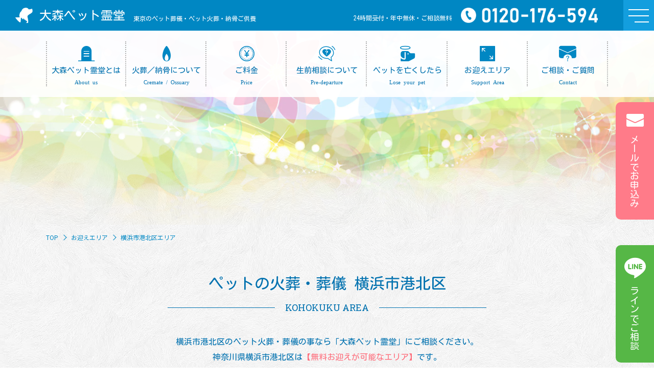

--- FILE ---
content_type: text/html; charset=UTF-8
request_url: https://www.petsougi.jp/supportarea/kohokuku
body_size: 19476
content:
<!DOCTYPE html>
<html lang="ja">
<head>
<!-- Google tag (gtag.js) -->
<script async src="https://www.googletagmanager.com/gtag/js?id=G-P2M91GK339"></script>
<script>
  window.dataLayer = window.dataLayer || [];
  function gtag(){dataLayer.push(arguments);}
  gtag('js', new Date());

  gtag('config', 'G-P2M91GK339');
</script>
<!-- Google tag (gtag.js) -->
<script async
src="https://www.googletagmanager.com/gtag/js?id=AW-11214205995"></script>
<script>
window.dataLayer = window.dataLayer || [];
function gtag(){dataLayer.push(arguments);}
gtag('js', new Date());
gtag('config', 'AW-11214205995');
</script>
<link rel="preconnect" href="https://fonts.googleapis.com">
<link rel="preconnect" href="https://fonts.gstatic.com" crossorigin>
<link href="https://fonts.googleapis.com/css2?family=Alice&family=Barlow+Semi+Condensed:wght@500;700&family=Heebo:wght@700&family=Kosugi+Maru&family=Noto+Sans+JP:wght@100..900&family=Noto+Serif+JP:wght@600&family=Roboto+Condensed:ital,wght@0,700;1,700&family=Roboto+Slab:wght@100..900&family=Roboto:wght@700&family=Zen+Kaku+Gothic+New:wght@500;700;900&family=Zen+Maru+Gothic:wght@500&family=Zen+Old+Mincho:wght@500&display=swap" rel="stylesheet">
<meta charset="UTF-8">
<meta name="viewport" content="width=device-width">

<meta name="Keywords" content="東京,大田区,大森,大森ペット霊堂,ペット葬儀,ペット火葬,ペット霊園,ボランティア火葬" />
<link rel="shortcut icon" href="https://www.petsougi.jp/wp-content/themes/omori-pet/images/favicon.ico" type="image/x-icon"/>
<link rel="stylesheet" type="text/css" href="https://www.petsougi.jp/wp-content/themes/omori-pet/css/reset.css"/>
<link rel="stylesheet" type="text/css" href="https://www.petsougi.jp/wp-content/themes/omori-pet/css/fonts.css"/>
<link rel="stylesheet" type="text/css" href="https://www.petsougi.jp/wp-content/themes/omori-pet/css/animate.css"/>
<link href="https://use.fontawesome.com/releases/v5.6.1/css/all.css" rel="stylesheet">
<link rel="stylesheet" type="text/css" href="https://www.petsougi.jp/wp-content/themes/omori-pet/style.css"/>

		<!-- All in One SEO 4.8.0 - aioseo.com -->
		<title>横浜市港北区 - 東京のペット葬儀・ペット火葬なら大森ペット霊堂</title>
	<meta name="description" content="菊名・岸根町・小机町・篠原北・篠原台町・篠原町・篠原西町・篠原東・下田町・新横浜・新吉田町・高田町・樽町・綱島" />
	<meta name="robots" content="max-image-preview:large" />
	<link rel="canonical" href="https://www.petsougi.jp/supportarea/kohokuku" />
	<meta name="generator" content="All in One SEO (AIOSEO) 4.8.0" />
		<meta property="og:locale" content="ja_JP" />
		<meta property="og:site_name" content="東京のペット葬儀・ペット火葬なら大森ペット霊堂 - ペット火葬・ペット葬儀・納骨・ご供養は、東京都大田区のペット霊園 大森ペット霊堂 都内近郊(東京23区、神奈川県横浜市・川崎市)へは【無料お迎え】が可能です。" />
		<meta property="og:type" content="article" />
		<meta property="og:title" content="横浜市港北区 - 東京のペット葬儀・ペット火葬なら大森ペット霊堂" />
		<meta property="og:description" content="菊名・岸根町・小机町・篠原北・篠原台町・篠原町・篠原西町・篠原東・下田町・新横浜・新吉田町・高田町・樽町・綱島" />
		<meta property="og:url" content="https://www.petsougi.jp/supportarea/kohokuku" />
		<meta property="og:image" content="https://www.petsougi.jp/wp-content/themes/omori-pet/images/logo-icon.png" />
		<meta property="og:image:secure_url" content="https://www.petsougi.jp/wp-content/themes/omori-pet/images/logo-icon.png" />
		<meta property="article:published_time" content="2024-06-01T18:24:09+00:00" />
		<meta property="article:modified_time" content="2024-12-04T06:25:38+00:00" />
		<meta property="article:publisher" content="https://www.facebook.com/omoripet.yuainokai/" />
		<meta name="twitter:card" content="summary_large_image" />
		<meta name="twitter:title" content="横浜市港北区 - 東京のペット葬儀・ペット火葬なら大森ペット霊堂" />
		<meta name="twitter:description" content="菊名・岸根町・小机町・篠原北・篠原台町・篠原町・篠原西町・篠原東・下田町・新横浜・新吉田町・高田町・樽町・綱島" />
		<meta name="twitter:image" content="https://www.petsougi.jp/wp-content/themes/omori-pet/images/logo-icon.png" />
		<script type="application/ld+json" class="aioseo-schema">
			{"@context":"https:\/\/schema.org","@graph":[{"@type":"BreadcrumbList","@id":"https:\/\/www.petsougi.jp\/supportarea\/kohokuku#breadcrumblist","itemListElement":[{"@type":"ListItem","@id":"https:\/\/www.petsougi.jp\/#listItem","position":1,"name":"\u5bb6","item":"https:\/\/www.petsougi.jp\/","nextItem":{"@type":"ListItem","@id":"https:\/\/www.petsougi.jp\/supportarea#listItem","name":"\u304a\u8fce\u3048\u30a8\u30ea\u30a2"}},{"@type":"ListItem","@id":"https:\/\/www.petsougi.jp\/supportarea#listItem","position":2,"name":"\u304a\u8fce\u3048\u30a8\u30ea\u30a2","item":"https:\/\/www.petsougi.jp\/supportarea","nextItem":{"@type":"ListItem","@id":"https:\/\/www.petsougi.jp\/supportarea\/kohokuku#listItem","name":"\u6a2a\u6d5c\u5e02\u6e2f\u5317\u533a"},"previousItem":{"@type":"ListItem","@id":"https:\/\/www.petsougi.jp\/#listItem","name":"\u5bb6"}},{"@type":"ListItem","@id":"https:\/\/www.petsougi.jp\/supportarea\/kohokuku#listItem","position":3,"name":"\u6a2a\u6d5c\u5e02\u6e2f\u5317\u533a","previousItem":{"@type":"ListItem","@id":"https:\/\/www.petsougi.jp\/supportarea#listItem","name":"\u304a\u8fce\u3048\u30a8\u30ea\u30a2"}}]},{"@type":"Organization","@id":"https:\/\/www.petsougi.jp\/#organization","name":"\u6771\u4eac\u306e\u30da\u30c3\u30c8\u846c\u5100\u30fb\u30da\u30c3\u30c8\u706b\u846c\u306a\u3089\u5927\u68ee\u30da\u30c3\u30c8\u970a\u5802","description":"\u30da\u30c3\u30c8\u706b\u846c\u30fb\u30da\u30c3\u30c8\u846c\u5100\u30fb\u7d0d\u9aa8\u30fb\u3054\u4f9b\u990a\u306f\u3001\u6771\u4eac\u90fd\u5927\u7530\u533a\u306e\u30da\u30c3\u30c8\u970a\u5712 \u5927\u68ee\u30da\u30c3\u30c8\u970a\u5802 \u90fd\u5185\u8fd1\u90ca(\u6771\u4eac23\u533a\u3001\u795e\u5948\u5ddd\u770c\u6a2a\u6d5c\u5e02\u30fb\u5ddd\u5d0e\u5e02)\u3078\u306f\u3010\u7121\u6599\u304a\u8fce\u3048\u3011\u304c\u53ef\u80fd\u3067\u3059\u3002","url":"https:\/\/www.petsougi.jp\/","telephone":"+81120176594","logo":{"@type":"ImageObject","url":"https:\/\/www.petsougi.jp\/wp-content\/themes\/omori-pet\/images\/logo-icon.png","@id":"https:\/\/www.petsougi.jp\/supportarea\/kohokuku\/#organizationLogo"},"image":{"@id":"https:\/\/www.petsougi.jp\/supportarea\/kohokuku\/#organizationLogo"},"sameAs":["https:\/\/www.facebook.com\/omoripet.yuainokai\/","https:\/\/www.instagram.com\/omoripetcemetery\/?hl=ja","https:\/\/ja.wikipedia.org\/wiki\/"]},{"@type":"WebPage","@id":"https:\/\/www.petsougi.jp\/supportarea\/kohokuku#webpage","url":"https:\/\/www.petsougi.jp\/supportarea\/kohokuku","name":"\u6a2a\u6d5c\u5e02\u6e2f\u5317\u533a - \u6771\u4eac\u306e\u30da\u30c3\u30c8\u846c\u5100\u30fb\u30da\u30c3\u30c8\u706b\u846c\u306a\u3089\u5927\u68ee\u30da\u30c3\u30c8\u970a\u5802","description":"\u83ca\u540d\u30fb\u5cb8\u6839\u753a\u30fb\u5c0f\u673a\u753a\u30fb\u7be0\u539f\u5317\u30fb\u7be0\u539f\u53f0\u753a\u30fb\u7be0\u539f\u753a\u30fb\u7be0\u539f\u897f\u753a\u30fb\u7be0\u539f\u6771\u30fb\u4e0b\u7530\u753a\u30fb\u65b0\u6a2a\u6d5c\u30fb\u65b0\u5409\u7530\u753a\u30fb\u9ad8\u7530\u753a\u30fb\u6a3d\u753a\u30fb\u7db1\u5cf6","inLanguage":"ja","isPartOf":{"@id":"https:\/\/www.petsougi.jp\/#website"},"breadcrumb":{"@id":"https:\/\/www.petsougi.jp\/supportarea\/kohokuku#breadcrumblist"},"datePublished":"2024-06-02T03:24:09+09:00","dateModified":"2024-12-04T15:25:38+09:00"},{"@type":"WebSite","@id":"https:\/\/www.petsougi.jp\/#website","url":"https:\/\/www.petsougi.jp\/","name":"\u6771\u4eac\u306e\u30da\u30c3\u30c8\u846c\u5100\u30fb\u30da\u30c3\u30c8\u706b\u846c\u306a\u3089\u5927\u68ee\u30da\u30c3\u30c8\u970a\u5802","description":"\u30da\u30c3\u30c8\u706b\u846c\u30fb\u30da\u30c3\u30c8\u846c\u5100\u30fb\u7d0d\u9aa8\u30fb\u3054\u4f9b\u990a\u306f\u3001\u6771\u4eac\u90fd\u5927\u7530\u533a\u306e\u30da\u30c3\u30c8\u970a\u5712 \u5927\u68ee\u30da\u30c3\u30c8\u970a\u5802 \u90fd\u5185\u8fd1\u90ca(\u6771\u4eac23\u533a\u3001\u795e\u5948\u5ddd\u770c\u6a2a\u6d5c\u5e02\u30fb\u5ddd\u5d0e\u5e02)\u3078\u306f\u3010\u7121\u6599\u304a\u8fce\u3048\u3011\u304c\u53ef\u80fd\u3067\u3059\u3002","inLanguage":"ja","publisher":{"@id":"https:\/\/www.petsougi.jp\/#organization"}}]}
		</script>
		<!-- All in One SEO -->

<script type="text/javascript">
/* <![CDATA[ */
window._wpemojiSettings = {"baseUrl":"https:\/\/s.w.org\/images\/core\/emoji\/14.0.0\/72x72\/","ext":".png","svgUrl":"https:\/\/s.w.org\/images\/core\/emoji\/14.0.0\/svg\/","svgExt":".svg","source":{"concatemoji":"https:\/\/www.petsougi.jp\/wp-includes\/js\/wp-emoji-release.min.js?ver=6.4.7"}};
/*! This file is auto-generated */
!function(i,n){var o,s,e;function c(e){try{var t={supportTests:e,timestamp:(new Date).valueOf()};sessionStorage.setItem(o,JSON.stringify(t))}catch(e){}}function p(e,t,n){e.clearRect(0,0,e.canvas.width,e.canvas.height),e.fillText(t,0,0);var t=new Uint32Array(e.getImageData(0,0,e.canvas.width,e.canvas.height).data),r=(e.clearRect(0,0,e.canvas.width,e.canvas.height),e.fillText(n,0,0),new Uint32Array(e.getImageData(0,0,e.canvas.width,e.canvas.height).data));return t.every(function(e,t){return e===r[t]})}function u(e,t,n){switch(t){case"flag":return n(e,"\ud83c\udff3\ufe0f\u200d\u26a7\ufe0f","\ud83c\udff3\ufe0f\u200b\u26a7\ufe0f")?!1:!n(e,"\ud83c\uddfa\ud83c\uddf3","\ud83c\uddfa\u200b\ud83c\uddf3")&&!n(e,"\ud83c\udff4\udb40\udc67\udb40\udc62\udb40\udc65\udb40\udc6e\udb40\udc67\udb40\udc7f","\ud83c\udff4\u200b\udb40\udc67\u200b\udb40\udc62\u200b\udb40\udc65\u200b\udb40\udc6e\u200b\udb40\udc67\u200b\udb40\udc7f");case"emoji":return!n(e,"\ud83e\udef1\ud83c\udffb\u200d\ud83e\udef2\ud83c\udfff","\ud83e\udef1\ud83c\udffb\u200b\ud83e\udef2\ud83c\udfff")}return!1}function f(e,t,n){var r="undefined"!=typeof WorkerGlobalScope&&self instanceof WorkerGlobalScope?new OffscreenCanvas(300,150):i.createElement("canvas"),a=r.getContext("2d",{willReadFrequently:!0}),o=(a.textBaseline="top",a.font="600 32px Arial",{});return e.forEach(function(e){o[e]=t(a,e,n)}),o}function t(e){var t=i.createElement("script");t.src=e,t.defer=!0,i.head.appendChild(t)}"undefined"!=typeof Promise&&(o="wpEmojiSettingsSupports",s=["flag","emoji"],n.supports={everything:!0,everythingExceptFlag:!0},e=new Promise(function(e){i.addEventListener("DOMContentLoaded",e,{once:!0})}),new Promise(function(t){var n=function(){try{var e=JSON.parse(sessionStorage.getItem(o));if("object"==typeof e&&"number"==typeof e.timestamp&&(new Date).valueOf()<e.timestamp+604800&&"object"==typeof e.supportTests)return e.supportTests}catch(e){}return null}();if(!n){if("undefined"!=typeof Worker&&"undefined"!=typeof OffscreenCanvas&&"undefined"!=typeof URL&&URL.createObjectURL&&"undefined"!=typeof Blob)try{var e="postMessage("+f.toString()+"("+[JSON.stringify(s),u.toString(),p.toString()].join(",")+"));",r=new Blob([e],{type:"text/javascript"}),a=new Worker(URL.createObjectURL(r),{name:"wpTestEmojiSupports"});return void(a.onmessage=function(e){c(n=e.data),a.terminate(),t(n)})}catch(e){}c(n=f(s,u,p))}t(n)}).then(function(e){for(var t in e)n.supports[t]=e[t],n.supports.everything=n.supports.everything&&n.supports[t],"flag"!==t&&(n.supports.everythingExceptFlag=n.supports.everythingExceptFlag&&n.supports[t]);n.supports.everythingExceptFlag=n.supports.everythingExceptFlag&&!n.supports.flag,n.DOMReady=!1,n.readyCallback=function(){n.DOMReady=!0}}).then(function(){return e}).then(function(){var e;n.supports.everything||(n.readyCallback(),(e=n.source||{}).concatemoji?t(e.concatemoji):e.wpemoji&&e.twemoji&&(t(e.twemoji),t(e.wpemoji)))}))}((window,document),window._wpemojiSettings);
/* ]]> */
</script>
<link rel='stylesheet' id='sbi_styles-css' href='https://www.petsougi.jp/wp-content/plugins/instagram-feed/css/sbi-styles.min.css?ver=6.7.1' type='text/css' media='all' />
<style id='wp-emoji-styles-inline-css' type='text/css'>

	img.wp-smiley, img.emoji {
		display: inline !important;
		border: none !important;
		box-shadow: none !important;
		height: 1em !important;
		width: 1em !important;
		margin: 0 0.07em !important;
		vertical-align: -0.1em !important;
		background: none !important;
		padding: 0 !important;
	}
</style>
<link rel='stylesheet' id='wp-block-library-css' href='https://www.petsougi.jp/wp-includes/css/dist/block-library/style.min.css?ver=6.4.7' type='text/css' media='all' />
<style id='classic-theme-styles-inline-css' type='text/css'>
/*! This file is auto-generated */
.wp-block-button__link{color:#fff;background-color:#32373c;border-radius:9999px;box-shadow:none;text-decoration:none;padding:calc(.667em + 2px) calc(1.333em + 2px);font-size:1.125em}.wp-block-file__button{background:#32373c;color:#fff;text-decoration:none}
</style>
<style id='global-styles-inline-css' type='text/css'>
body{--wp--preset--color--black: #000000;--wp--preset--color--cyan-bluish-gray: #abb8c3;--wp--preset--color--white: #ffffff;--wp--preset--color--pale-pink: #f78da7;--wp--preset--color--vivid-red: #cf2e2e;--wp--preset--color--luminous-vivid-orange: #ff6900;--wp--preset--color--luminous-vivid-amber: #fcb900;--wp--preset--color--light-green-cyan: #7bdcb5;--wp--preset--color--vivid-green-cyan: #00d084;--wp--preset--color--pale-cyan-blue: #8ed1fc;--wp--preset--color--vivid-cyan-blue: #0693e3;--wp--preset--color--vivid-purple: #9b51e0;--wp--preset--gradient--vivid-cyan-blue-to-vivid-purple: linear-gradient(135deg,rgba(6,147,227,1) 0%,rgb(155,81,224) 100%);--wp--preset--gradient--light-green-cyan-to-vivid-green-cyan: linear-gradient(135deg,rgb(122,220,180) 0%,rgb(0,208,130) 100%);--wp--preset--gradient--luminous-vivid-amber-to-luminous-vivid-orange: linear-gradient(135deg,rgba(252,185,0,1) 0%,rgba(255,105,0,1) 100%);--wp--preset--gradient--luminous-vivid-orange-to-vivid-red: linear-gradient(135deg,rgba(255,105,0,1) 0%,rgb(207,46,46) 100%);--wp--preset--gradient--very-light-gray-to-cyan-bluish-gray: linear-gradient(135deg,rgb(238,238,238) 0%,rgb(169,184,195) 100%);--wp--preset--gradient--cool-to-warm-spectrum: linear-gradient(135deg,rgb(74,234,220) 0%,rgb(151,120,209) 20%,rgb(207,42,186) 40%,rgb(238,44,130) 60%,rgb(251,105,98) 80%,rgb(254,248,76) 100%);--wp--preset--gradient--blush-light-purple: linear-gradient(135deg,rgb(255,206,236) 0%,rgb(152,150,240) 100%);--wp--preset--gradient--blush-bordeaux: linear-gradient(135deg,rgb(254,205,165) 0%,rgb(254,45,45) 50%,rgb(107,0,62) 100%);--wp--preset--gradient--luminous-dusk: linear-gradient(135deg,rgb(255,203,112) 0%,rgb(199,81,192) 50%,rgb(65,88,208) 100%);--wp--preset--gradient--pale-ocean: linear-gradient(135deg,rgb(255,245,203) 0%,rgb(182,227,212) 50%,rgb(51,167,181) 100%);--wp--preset--gradient--electric-grass: linear-gradient(135deg,rgb(202,248,128) 0%,rgb(113,206,126) 100%);--wp--preset--gradient--midnight: linear-gradient(135deg,rgb(2,3,129) 0%,rgb(40,116,252) 100%);--wp--preset--font-size--small: 13px;--wp--preset--font-size--medium: 20px;--wp--preset--font-size--large: 36px;--wp--preset--font-size--x-large: 42px;--wp--preset--spacing--20: 0.44rem;--wp--preset--spacing--30: 0.67rem;--wp--preset--spacing--40: 1rem;--wp--preset--spacing--50: 1.5rem;--wp--preset--spacing--60: 2.25rem;--wp--preset--spacing--70: 3.38rem;--wp--preset--spacing--80: 5.06rem;--wp--preset--shadow--natural: 6px 6px 9px rgba(0, 0, 0, 0.2);--wp--preset--shadow--deep: 12px 12px 50px rgba(0, 0, 0, 0.4);--wp--preset--shadow--sharp: 6px 6px 0px rgba(0, 0, 0, 0.2);--wp--preset--shadow--outlined: 6px 6px 0px -3px rgba(255, 255, 255, 1), 6px 6px rgba(0, 0, 0, 1);--wp--preset--shadow--crisp: 6px 6px 0px rgba(0, 0, 0, 1);}:where(.is-layout-flex){gap: 0.5em;}:where(.is-layout-grid){gap: 0.5em;}body .is-layout-flow > .alignleft{float: left;margin-inline-start: 0;margin-inline-end: 2em;}body .is-layout-flow > .alignright{float: right;margin-inline-start: 2em;margin-inline-end: 0;}body .is-layout-flow > .aligncenter{margin-left: auto !important;margin-right: auto !important;}body .is-layout-constrained > .alignleft{float: left;margin-inline-start: 0;margin-inline-end: 2em;}body .is-layout-constrained > .alignright{float: right;margin-inline-start: 2em;margin-inline-end: 0;}body .is-layout-constrained > .aligncenter{margin-left: auto !important;margin-right: auto !important;}body .is-layout-constrained > :where(:not(.alignleft):not(.alignright):not(.alignfull)){max-width: var(--wp--style--global--content-size);margin-left: auto !important;margin-right: auto !important;}body .is-layout-constrained > .alignwide{max-width: var(--wp--style--global--wide-size);}body .is-layout-flex{display: flex;}body .is-layout-flex{flex-wrap: wrap;align-items: center;}body .is-layout-flex > *{margin: 0;}body .is-layout-grid{display: grid;}body .is-layout-grid > *{margin: 0;}:where(.wp-block-columns.is-layout-flex){gap: 2em;}:where(.wp-block-columns.is-layout-grid){gap: 2em;}:where(.wp-block-post-template.is-layout-flex){gap: 1.25em;}:where(.wp-block-post-template.is-layout-grid){gap: 1.25em;}.has-black-color{color: var(--wp--preset--color--black) !important;}.has-cyan-bluish-gray-color{color: var(--wp--preset--color--cyan-bluish-gray) !important;}.has-white-color{color: var(--wp--preset--color--white) !important;}.has-pale-pink-color{color: var(--wp--preset--color--pale-pink) !important;}.has-vivid-red-color{color: var(--wp--preset--color--vivid-red) !important;}.has-luminous-vivid-orange-color{color: var(--wp--preset--color--luminous-vivid-orange) !important;}.has-luminous-vivid-amber-color{color: var(--wp--preset--color--luminous-vivid-amber) !important;}.has-light-green-cyan-color{color: var(--wp--preset--color--light-green-cyan) !important;}.has-vivid-green-cyan-color{color: var(--wp--preset--color--vivid-green-cyan) !important;}.has-pale-cyan-blue-color{color: var(--wp--preset--color--pale-cyan-blue) !important;}.has-vivid-cyan-blue-color{color: var(--wp--preset--color--vivid-cyan-blue) !important;}.has-vivid-purple-color{color: var(--wp--preset--color--vivid-purple) !important;}.has-black-background-color{background-color: var(--wp--preset--color--black) !important;}.has-cyan-bluish-gray-background-color{background-color: var(--wp--preset--color--cyan-bluish-gray) !important;}.has-white-background-color{background-color: var(--wp--preset--color--white) !important;}.has-pale-pink-background-color{background-color: var(--wp--preset--color--pale-pink) !important;}.has-vivid-red-background-color{background-color: var(--wp--preset--color--vivid-red) !important;}.has-luminous-vivid-orange-background-color{background-color: var(--wp--preset--color--luminous-vivid-orange) !important;}.has-luminous-vivid-amber-background-color{background-color: var(--wp--preset--color--luminous-vivid-amber) !important;}.has-light-green-cyan-background-color{background-color: var(--wp--preset--color--light-green-cyan) !important;}.has-vivid-green-cyan-background-color{background-color: var(--wp--preset--color--vivid-green-cyan) !important;}.has-pale-cyan-blue-background-color{background-color: var(--wp--preset--color--pale-cyan-blue) !important;}.has-vivid-cyan-blue-background-color{background-color: var(--wp--preset--color--vivid-cyan-blue) !important;}.has-vivid-purple-background-color{background-color: var(--wp--preset--color--vivid-purple) !important;}.has-black-border-color{border-color: var(--wp--preset--color--black) !important;}.has-cyan-bluish-gray-border-color{border-color: var(--wp--preset--color--cyan-bluish-gray) !important;}.has-white-border-color{border-color: var(--wp--preset--color--white) !important;}.has-pale-pink-border-color{border-color: var(--wp--preset--color--pale-pink) !important;}.has-vivid-red-border-color{border-color: var(--wp--preset--color--vivid-red) !important;}.has-luminous-vivid-orange-border-color{border-color: var(--wp--preset--color--luminous-vivid-orange) !important;}.has-luminous-vivid-amber-border-color{border-color: var(--wp--preset--color--luminous-vivid-amber) !important;}.has-light-green-cyan-border-color{border-color: var(--wp--preset--color--light-green-cyan) !important;}.has-vivid-green-cyan-border-color{border-color: var(--wp--preset--color--vivid-green-cyan) !important;}.has-pale-cyan-blue-border-color{border-color: var(--wp--preset--color--pale-cyan-blue) !important;}.has-vivid-cyan-blue-border-color{border-color: var(--wp--preset--color--vivid-cyan-blue) !important;}.has-vivid-purple-border-color{border-color: var(--wp--preset--color--vivid-purple) !important;}.has-vivid-cyan-blue-to-vivid-purple-gradient-background{background: var(--wp--preset--gradient--vivid-cyan-blue-to-vivid-purple) !important;}.has-light-green-cyan-to-vivid-green-cyan-gradient-background{background: var(--wp--preset--gradient--light-green-cyan-to-vivid-green-cyan) !important;}.has-luminous-vivid-amber-to-luminous-vivid-orange-gradient-background{background: var(--wp--preset--gradient--luminous-vivid-amber-to-luminous-vivid-orange) !important;}.has-luminous-vivid-orange-to-vivid-red-gradient-background{background: var(--wp--preset--gradient--luminous-vivid-orange-to-vivid-red) !important;}.has-very-light-gray-to-cyan-bluish-gray-gradient-background{background: var(--wp--preset--gradient--very-light-gray-to-cyan-bluish-gray) !important;}.has-cool-to-warm-spectrum-gradient-background{background: var(--wp--preset--gradient--cool-to-warm-spectrum) !important;}.has-blush-light-purple-gradient-background{background: var(--wp--preset--gradient--blush-light-purple) !important;}.has-blush-bordeaux-gradient-background{background: var(--wp--preset--gradient--blush-bordeaux) !important;}.has-luminous-dusk-gradient-background{background: var(--wp--preset--gradient--luminous-dusk) !important;}.has-pale-ocean-gradient-background{background: var(--wp--preset--gradient--pale-ocean) !important;}.has-electric-grass-gradient-background{background: var(--wp--preset--gradient--electric-grass) !important;}.has-midnight-gradient-background{background: var(--wp--preset--gradient--midnight) !important;}.has-small-font-size{font-size: var(--wp--preset--font-size--small) !important;}.has-medium-font-size{font-size: var(--wp--preset--font-size--medium) !important;}.has-large-font-size{font-size: var(--wp--preset--font-size--large) !important;}.has-x-large-font-size{font-size: var(--wp--preset--font-size--x-large) !important;}
.wp-block-navigation a:where(:not(.wp-element-button)){color: inherit;}
:where(.wp-block-post-template.is-layout-flex){gap: 1.25em;}:where(.wp-block-post-template.is-layout-grid){gap: 1.25em;}
:where(.wp-block-columns.is-layout-flex){gap: 2em;}:where(.wp-block-columns.is-layout-grid){gap: 2em;}
.wp-block-pullquote{font-size: 1.5em;line-height: 1.6;}
</style>
<link rel='stylesheet' id='ts_fab_css-css' href='https://www.petsougi.jp/wp-content/plugins/fancier-author-box/css/ts-fab.min.css?ver=1.4' type='text/css' media='all' />
<link rel='stylesheet' id='toc-screen-css' href='https://www.petsougi.jp/wp-content/plugins/table-of-contents-plus/screen.min.css?ver=2411.1' type='text/css' media='all' />
<script type="text/javascript" src="https://www.petsougi.jp/wp-includes/js/jquery/jquery.min.js?ver=3.7.1" id="jquery-core-js"></script>
<script type="text/javascript" src="https://www.petsougi.jp/wp-includes/js/jquery/jquery-migrate.min.js?ver=3.4.1" id="jquery-migrate-js"></script>
<script type="text/javascript" src="https://www.petsougi.jp/wp-content/plugins/fancier-author-box/js/ts-fab.min.js?ver=1.4" id="ts_fab_js-js"></script>
<link rel="https://api.w.org/" href="https://www.petsougi.jp/wp-json/" /><link rel="alternate" type="application/json" href="https://www.petsougi.jp/wp-json/wp/v2/pages/13180" /><link rel="EditURI" type="application/rsd+xml" title="RSD" href="https://www.petsougi.jp/xmlrpc.php?rsd" />
<meta name="generator" content="WordPress 6.4.7" />
<link rel='shortlink' href='https://www.petsougi.jp/?p=13180' />
<link rel="alternate" type="application/json+oembed" href="https://www.petsougi.jp/wp-json/oembed/1.0/embed?url=https%3A%2F%2Fwww.petsougi.jp%2Fsupportarea%2Fkohokuku" />
<link rel="alternate" type="text/xml+oembed" href="https://www.petsougi.jp/wp-json/oembed/1.0/embed?url=https%3A%2F%2Fwww.petsougi.jp%2Fsupportarea%2Fkohokuku&#038;format=xml" />
<!-- Favicon Rotator -->
<link rel="shortcut icon" href="https://www.petsougi.jp/wp-content/uploads/2020/01/icon.ico" />
<!-- End Favicon Rotator -->
<script>document.createElement( "picture" );if(!window.HTMLPictureElement && document.addEventListener) {window.addEventListener("DOMContentLoaded", function() {var s = document.createElement("script");s.src = "https://www.petsougi.jp/wp-content/plugins/webp-express/js/picturefill.min.js";document.body.appendChild(s);});}</script><!-- Markup (JSON-LD) structured in schema.org ver.4.8.1 START -->
<!-- Markup (JSON-LD) structured in schema.org END -->
</head>
<body data-rsssl=1 class="page-template page-template-supportarea_kanagawa page-template-supportarea_kanagawa-php page page-id-13180 page-child parent-pageid-12527 sub kohokuku supportarea-child">
<div id="wrap">
  <header id="header">
    <div id="logo"><a href="https://www.petsougi.jp/" class="link">
      <div class="subNone kosugi">大森ペット霊堂</div>
      <span class="kosugi black">東京のペット葬儀・ペット火葬・納骨ご供養</span><img src="https://www.petsougi.jp/wp-content/themes/omori-pet/images/logo.png" alt="大森ペット霊堂" class="spNone"/><img src="https://www.petsougi.jp/wp-content/themes/omori-pet/images/sp-logo.png" alt="大森ペット霊堂" class="pcNone"/></a></div>
    <p id="freePhone"><a href="tel:0120-176-594" class="block"><img src="https://www.petsougi.jp/wp-content/themes/omori-pet/images/phone-number.png" alt="TEL 0120-176-594" class="spNone"/><picture><source srcset="https://www.petsougi.jp/wp-content/webp-express/webp-images/doc-root/wp-content/themes/omori-pet/images/phone.png.webp" type="image/webp"><img src="https://www.petsougi.jp/wp-content/themes/omori-pet/images/phone.png" alt="TEL 0120-176-594" class="pcNone webpexpress-processed"></picture></a><span class="kosugi text15 blue block">24時間受付・年中無休・ご相談無料</span></p>
    <div class="fullscreenmenu">
      <input class="toggle" id="toggle" type="checkbox" />
      <label for="toggle" class="hamburger"><span></span></label>
      <div class="menu">
        <div>
          <ul>
            <li><a href="https://www.petsougi.jp/about/">大森ペット霊堂とは</a></li>
            <li><a href="https://www.petsougi.jp/cremation-ossuary/">火葬／納骨について</a></li>
            <li><a href="https://www.petsougi.jp/prices/">ご料金</a></li>
            <li><a href="https://www.petsougi.jp/consultation/">生前相談について</a></li>
            <li><a href="https://www.petsougi.jp/die/">ペットを亡くしたら</a></li>
            <li><a href="https://www.petsougi.jp/supportarea/">お迎えエリア</a></li>
            <li><a href="https://www.petsougi.jp/contact/">ご相談・ご質問</a></li>
            <li><a href="https://www.petsougi.jp/about/#accessabout">アクセス</a></li>
            <li><a href="https://www.petsougi.jp/blog/">ブログ</a></li>
            <li><a href="https://www.petsougi.jp/item/">仏具のご案内</a></li>
            <li><a href="https://www.petsougi.jp/sitemap/">サイトマップ</a></li>
            <li><a href="https://www.petsougi.jp/privacy/">個人情報保護方針</a></li>
            <li class="snslink"><a href="https://www.facebook.com/omoripet.yuainokai/" target="_blank" class="blue"><i class="fab fa-facebook-square"></i></a><a href="https://www.instagram.com/omoripetcemetery/?hl=ja" target="_blank" class="blue"><i class="fab fa-instagram"></i></a><a href="https://lin.ee/ZSshwpC" target="_blank"><img src="https://www.petsougi.jp/wp-content/themes/omori-pet/images/line.svg" alt="LINE" id="lineico"/></a></li>
          </ul>
        </div>
      </div>
    </div>
  </header>  <ul id="contactUs" class="spNone">
  <li><a href="https://www.petsougi.jp/contact/" class="icon-mail"><span class="kosugi">メールでお申込み</span></a></li>
  <li><a href="https://lin.ee/ZSshwpC" class="icon-line" target="_blank"><span class="kosugi">ラインでご相談</span></a></li>
</ul>
<div class="mv">
    <nav class="nav" id="nav">
      <ul>
        <li><a href="https://www.petsougi.jp/about/" class="icon-about"><span class="kosugi">大森ペット霊堂とは</span><span class="notoR">About us</span></a></li>
        <li><a href="https://www.petsougi.jp/cremation-ossuary/" class="icon-plan"><span class="kosugi">火葬／納骨について</span><span class="notoR">Cremate / Ossuary</span></a></li>
        <li><a href="https://www.petsougi.jp/prices/" class="icon-memorial"><span class="kosugi">ご料金</span><span class="notoR">Price</span></a></li>
        <li><a href="https://www.petsougi.jp/consultation/" class="icon-departure"><span class="kosugi">生前相談について</span><span class="notoR">Pre-departure</span></a></li>
        <li><a href="https://www.petsougi.jp/die/" class="icon-loss"><span class="kosugi">ペットを亡くしたら</span><span class="notoR">Lose your pet</span></a></li>
        <li><a href="https://www.petsougi.jp/supportarea/" class="icon-area"><span class="kosugi">お迎えエリア</span><span class="notoR">Support Area</span></a></li>
        <li><a href="https://www.petsougi.jp/contact/" class="icon-contact"><span class="kosugi">ご相談・ご質問</span><span class="notoR">Contact</span></a></li>
      </ul>
    </nav>
  </div><div id="bread">
    <ol>
      <li><a href="https://www.petsougi.jp/">TOP</a></li>
      <li><a href="https://www.petsougi.jp/supportarea/">お迎えエリア</a></li>
      <li>横浜市港北区エリア</li>
    </ol>
  </div>  <main class="main">
    <div class="titleA mgb40">
      <h1 class="titleTop">ペットの火葬・葬儀 横浜市港北区</h1>
      <div class="robotoSlabM"><span class="span">kohokuku AREA</span></div>
    </div>
    <section id="areaContents">
      <div class="auto">
        <h2 class="alignCenter blue text16 line30 mgb40">横浜市港北区のペット火葬・葬儀の事なら「大森ペット霊堂」にご相談ください。<br>
          神奈川県横浜市港北区は<span class="pinked">【無料お迎えが可能なエリア】</span>です。</h2>
        <p class="line35 mgb80">神奈川県横浜市港北区のペット火葬業者の多くが移動火葬の葬儀社です。<br>
          動物専用の火葬炉を完備した施設が少なく、指定場所へ出張してのペット火葬（ご自宅の周辺で移動式火葬車を利用した火葬）を行うような形となります。私共、大森ペット霊堂は、ペット専用の火葬炉・斎場・納骨堂を完備した、ペットの葬儀・火葬・ご供養専門のペット霊園です。</p>
        <dl class="chimei mgb40">
          <dt>
            <p class="kosugi"><span class="span">お迎え料金<strong class="barlowSemiCondensedB pinked text60">0<b class="pinked notoB text18">円</b></strong>の横浜市港北区の町</span></p>
          </dt>
          <dd><p>菊名・岸根町・小机町・篠原北・篠原台町・篠原町・篠原西町・篠原東・下田町・新横浜・新吉田町・高田町・樽町・綱島上町・綱島台・綱島西・綱島東・鳥山町・仲手原・錦が丘・新羽町・日吉・日吉本町・富士塚・大豆戸町・箕輪町・師岡町・大曽根・大曽根台・高田東・高田西・新吉田東・北新横浜・大倉山</p>
<div id="ts-fab-below" class="ts-fab-wrapper"><span class="screen-reader-text">The following two tabs change content below.</span><ul class="ts-fab-list"><li class="ts-fab-bio-link"><a href="#ts-fab-bio-below">この記事を書いた人</a></li><li class="ts-fab-latest-posts-link"><a href="#ts-fab-latest-posts-below">最新の記事</a></li></ul><div class="ts-fab-tabs">
	<div class="ts-fab-tab" id="ts-fab-bio-below">
		<div class="ts-fab-avatar"><img alt='' src='https://secure.gravatar.com/avatar/b872d65a3c5251d456048d1ba6e4a979?s=80&#038;d=mm&#038;r=g' srcset='https://secure.gravatar.com/avatar/b872d65a3c5251d456048d1ba6e4a979?s=160&#038;d=mm&#038;r=g 2x' class='avatar avatar-80 photo' height='80' width='80' /><div class="ts-fab-social-links"></div>
		</div>
		
		<div class="ts-fab-text">
			<div class="ts-fab-header"><h4>wp-tech</h4></div><!-- /.ts-fab-header -->
			<div class="ts-fab-content"></div>
		</div>
	</div>
	<div class="ts-fab-tab" id="ts-fab-latest-posts-below">
		<div class="ts-fab-avatar"><img alt='' src='https://secure.gravatar.com/avatar/b872d65a3c5251d456048d1ba6e4a979?s=80&#038;d=mm&#038;r=g' srcset='https://secure.gravatar.com/avatar/b872d65a3c5251d456048d1ba6e4a979?s=160&#038;d=mm&#038;r=g 2x' class='avatar avatar-80 photo' height='80' width='80' /><div class="ts-fab-social-links"></div>
		</div>
		<div class="ts-fab-text">
			<div class="ts-fab-header">
				<h4>最新記事 by wp-tech <span class="latest-see-all">(<a href="https://www.petsougi.jp/blog/author/wp-tech" rel="nofollow">全て見る</a>)</span></h4>
			</div>
			<ul class="ts-fab-latest">
				<li>
					<a href="https://www.petsougi.jp/blog/17927">犬のノーズワークとは？やり方・自宅でできる方法を初心者向けに解説</a><span> - 2026年1月15日</span> 
				</li>
				<li>
					<a href="https://www.petsougi.jp/blog/17918">犬猫の慢性腎臓病とは？症状・原因・治療・食事管理までわかりやすく解説</a><span> - 2026年1月13日</span> 
				</li>
				<li>
					<a href="https://www.petsougi.jp/blog/17910">ハムスターや猿の頬袋の役割とは？仕組み・違いをわかりやすく解説</a><span> - 2026年1月11日</span> 
				</li>
		</ul></div>
	</div>
		</div>
	</div></dd>
        </dl>
        <p id="zeroYen"><span class="span">その他の<strong class="barlowSemiCondensedB text28">0<b class="text15 kosugi">円</b></strong>エリア</span></p>
        <div class="hokaArea">
          <dl class="mgb10">
            <dt>東京都</dt>
            <dd><a href="https://www.petsougi.jp/supportarea/chiyoda-ku" class="inline">千代田区</a><a href="https://www.petsougi.jp/supportarea/chuo-ku" class="inline">中央区</a><a href="https://www.petsougi.jp/supportarea/minato-ku" class="inline">港区</a><a href="https://www.petsougi.jp/supportarea/shinjuku-ku" class="inline">新宿区</a><a href="https://www.petsougi.jp/supportarea/bunkyo-ku" class="inline">文京区</a><a href="https://www.petsougi.jp/supportarea/taito-ku" class="inline">台東区</a><a href="https://www.petsougi.jp/supportarea/sumida-ku" class="inline">墨田区</a><a href="https://www.petsougi.jp/supportarea/kouto-ku" class="inline">江東区</a><a href="https://www.petsougi.jp/supportarea/shinagawa-ku" class="inline">品川区</a><a href="https://www.petsougi.jp/supportarea/meguro-ku" class="inline">目黒区</a><a href="https://www.petsougi.jp/supportarea/ota-ku" class="inline">大田区</a><a href="https://www.petsougi.jp/supportarea/setagaya-ku" class="inline">世田谷区</a><a href="https://www.petsougi.jp/supportarea/shibuya-ku" class="inline">渋谷区</a><a href="https://www.petsougi.jp/supportarea/nakano-ku" class="inline">中野区</a><a href="https://www.petsougi.jp/supportarea/suginami-ku" class="inline">杉並区</a><a href="https://www.petsougi.jp/supportarea/toshima-ku" class="inline">豊島区</a><a href="https://www.petsougi.jp/supportarea/kita-ku" class="inline">北区</a><a href="https://www.petsougi.jp/supportarea/arakawa-ku" class="inline">荒川区</a><a href="https://www.petsougi.jp/supportarea/itabashi-ku" class="inline">板橋区</a><a href="https://www.petsougi.jp/supportarea/nerima-ku" class="inline">練馬区</a><a href="https://www.petsougi.jp/supportarea/adachi-ku" class="inline">足立区</a><a href="https://www.petsougi.jp/supportarea/katushika-ku" class="inline">葛飾区</a><a href="https://www.petsougi.jp/supportarea/edogawa-ku" class="inline">江戸川区</a></dd>
          </dl>
          <dl class="mgb10">
            <dt>川崎市</dt>
            <dd><a href="https://www.petsougi.jp/supportarea/kawasakiku" class="inline">川崎区</a><a href="https://www.petsougi.jp/supportarea/saiwaiku" class="inline">幸区</a><a href="https://www.petsougi.jp/supportarea/nakaharaku" class="inline">中原区</a><a href="https://www.petsougi.jp/supportarea/takatuku" class="inline">高津区</a><a href="https://www.petsougi.jp/supportarea/miyamaeku" class="inline">宮前区</a><a href="https://www.petsougi.jp/supportarea/tamaku" class="inline">多摩区</a><a href="https://www.petsougi.jp/supportarea/asaoku" class="inline">麻生区</a></dd>
          </dl>
          <dl>
            <dt>横浜市</dt>
            <dd><a href="https://www.petsougi.jp/supportarea/aobaku" class="inline">青葉区</a><a href="https://www.petsougi.jp/supportarea/asahiku" class="inline">旭区</a><a href="https://www.petsougi.jp/supportarea/izumiku" class="inline">泉区</a><a href="https://www.petsougi.jp/supportarea/isogoku" class="inline">磯子区</a><a href="https://www.petsougi.jp/supportarea/kabagawaku" class="inline">神奈川区</a><a href="https://www.petsougi.jp/supportarea/kanazawaku" class="inline">金沢区</a><a href="https://www.petsougi.jp/supportarea/konanku" class="inline">港南区</a><a href="https://www.petsougi.jp/supportarea/kohokuku" class="inline">港北区</a><a href="https://www.petsougi.jp/supportarea/sakaeku" class="inline">栄区</a><a href="https://www.petsougi.jp/supportarea/seyaku" class="inline">瀬谷区</a><a href="https://www.petsougi.jp/supportarea/tuzukiku" class="inline">都筑区</a><a href="https://www.petsougi.jp/supportarea/turumiku" class="inline">鶴見区</a><a href="https://www.petsougi.jp/supportarea/totukaku" class="inline">戸塚区</a><a href="https://www.petsougi.jp/supportarea/nakaku" class="inline">中区</a><a href="https://www.petsougi.jp/supportarea/nishiku" class="inline">西区</a><a href="https://www.petsougi.jp/supportarea/hodogayaku" class="inline">保土ケ谷区</a><a href="https://www.petsougi.jp/supportarea/midoriku" class="inline">緑区</a><a href="https://www.petsougi.jp/supportarea/minamiku" class="inline">南区</a></dd>
          </dl>
        </div>
        <div class="flexB ourmind hidden mgb80">
          <div class="left"><picture><source srcset="https://www.petsougi.jp/wp-content/webp-express/webp-images/doc-root/wp-content/themes/omori-pet/images/area-kaku01.png.webp" type="image/webp"><img src="https://www.petsougi.jp/wp-content/themes/omori-pet/images/area-kaku01.png" alt="私たちの想い" class="webpexpress-processed"></picture></div>
          <div class="right blue">
            <h3 class="zen-old-mincho-medium text45 mgb80">私たちの想い<span class="text35">Our Mind</span><picture><source srcset="https://www.petsougi.jp/wp-content/webp-express/webp-images/doc-root/wp-content/themes/omori-pet/images/area-kaku02.png.webp" type="image/webp"><img src="https://www.petsougi.jp/wp-content/themes/omori-pet/images/area-kaku02.png" alt="♡" class="webpexpress-processed"></picture></h3>
            <p class="text18 line40">「動物のことを本当に愛しているスタッフでなければ、ご家族様の気持ちに寄り添うことはできない。」  大森ペット霊堂はその想いで活動しており、<br>
              スタッフ一同、同じ気持ちです。</p>
          </div>
        </div>
      </div>
      <div class="titleB mgb60">
        <h2 class="titleTop">葬儀の流れ</h2>
        <div class="robotoSlabM"><span class="span">FLOW</span></div>
      </div>
      <div class="auto">
        <ol class="areaFlow">
          <li>
            <dl>
              <dt>1.お問い合わせ</dt>
              <dd>まずは電話またはメールをください。専任のスタッフが丁寧にご説明をさせていただきます。</dd>
            </dl>
          </li>
          <li>
            <dl>
              <dt>2.訪問 or 直接ご来園</dt>
              <dd>ご自宅までペットさんお迎えに伺います。また、当施設まで直接お越しいただくことも可能です。</dd>
            </dl>
          </li>
          <li>
            <dl>
              <dt>3.お別れの時間</dt>
              <dd>お別れの式場を提供し、お線香やお別れの儀式を行わせていただきます。省略することも可能です。</dd>
            </dl>
          </li>
          <li>
            <dl>
              <dt>4.火葬</dt>
              <dd>ペットのご遺体をペット専用固定火葬炉にて弔います。温度管理、火力の調整ができる最新設備ですので綺麗なお骨を残すお手伝いを致します。</dd>
            </dl>
          </li>
          <li>
            <dl>
              <dt>5.お骨上げ ※立会葬儀の方のみ</dt>
              <dd>お骨を骨壷に納めることを家族で行っていただきます。お骨の部位のお話やお骨の状態など詳しく説明させていただきます。</dd>
            </dl>
          </li>
          <li>
            <dl>
              <dt>6.お骨を自宅へ連れて帰る or 施設へ納骨</dt>
              <dd>自宅にお骨を連れて帰る方や施設内で納骨を希望する方など、家族によって異なります。皆様が希望するものをお選びください。</dd>
            </dl>
          </li>
        </ol>
      </div>
      <div class="titleB mgb40">
        <h2 class="titleTop">横浜市港北区で可能な葬儀プラン</h2>
        <div class="robotoSlabM"><span class="span">PLAN</span></div>
      </div>
      <div class="auto">
        <p class="line35 mgb60">大森ペット霊堂では、横浜市港北区のペット火葬ニーズに応えるべく、複数のプランをご用意しております。<br>
          ご要望に合わせて最適なプランをお選びください。返骨の可否や納骨の方法によって、「返骨不可・合同納骨」と「返骨可能・個別納骨可能」の2つのカテゴリーに分かれています。ペットとの最後のお別れを、大切に心を込めて執り行わせていただきますので、ご不明な点、またはご要望がございましたらお気軽にご相談ください。</p>
        <dl id="cremation" class="mgb50 clearfix">
          <dd>
            <div class="left">
              <h3 class="mgb40"><span class="span">返骨不可・合同納骨</span></h3>
              <div class="cremation">
                <h4>合同葬儀</h4>
                <p>他家のペットちゃんと一緒にご火葬します。<br>
                  毎日合同の火葬を行っておりますので、ご予約いただいた日にご火葬させていただきます。 </p>
              </div>
            </div>
            <div class="right">
              <h3 class="mgb40"><span class="span">返骨可能・個別納骨可能</span></h3>
              <div class="cremation">
                <h4>個別一任葬儀</h4>
                <p>個別でご火葬後、骨壺にお納めるまで弊社スタッフが一任致します。原則、当日中にご返骨いたします。 </p>
              </div>
              <div class="cremation">
                <h4>お立ち会い葬儀</h4>
                <p>火葬場まで立ち会っていただきます。ご火葬が終わりましたら、ご家族さまでお骨を骨壺に納めていただきます。 </p>
              </div>
            </div>
          </dd>
        </dl>
      </div>
      <div class="titleB mgb60">
        <h2 class="titleTop">横浜市港北区のご料金<span class="text18">（税込み）</span></h2>
        <div class="robotoSlabM"><span class="span">PRICE</span></div>
      </div>
      <div class="auto">
        <section class="prices">
          <table class="thBlue mgb20">
            <tbody>
              <tr>
                <th scope="col">動物の種別</th>
                <th scope="col">合同葬儀</th>
                <th scope="col">個別一任葬儀</th>
                <th scope="col">お立会葬儀</th>
              </tr>
              <tr>
                <td class="alignLeft">小鳥・ハムスター・モモンガ・リス等</td>
                <td><span class="price">¥ 8,800</span></td>
                <td><span class="price">¥ 16,500</span></td>
                <td><span class="price">¥ 33,000</span></td>
              </tr>
              <tr>
                <td class="alignLeft">兎・フェレット・モルモット・ハリネズミ・小型トカゲ・小型カメ等</td>
                <td><span class="price">¥ 13,200</span></td>
                <td><span class="price">¥ 19,800</span></td>
                <td><span class="price">¥ 38,500</span></td>
              </tr>
              <tr>
                <td class="alignLeft">猫・超小型犬（チワワ・ヨーキーなど）</td>
                <td><span class="price">¥ 15,400</span></td>
                <td><span class="price">¥ 24,200</span></td>
                <td><span class="price">¥ 42,900</span></td>
              </tr>
              <tr>
                <td>小型犬</td>
                <td><span class="price">¥ 18,700</span></td>
                <td><span class="price">¥ 26,400</span></td>
                <td><span class="price">¥ 47,300</span></td>
              </tr>
              <tr>
                <td>中型犬</td>
                <td><span class="price">¥ 25,300</span></td>
                <td><span class="price">¥ 31,900</span></td>
                <td><span class="price">¥ 54,900</span></td>
              </tr>
              <tr>
                <td>大型犬</td>
                <td><span class="price">¥ 31,900</span></td>
                <td><span class="price">¥ 41,800</span></td>
                <td><span class="price">¥ 60,500</span></td>
              </tr>
              <tr>
                <td>特大犬</td>
                <td><span class="price">¥ 42,900</span></td>
                <td><span class="price">¥ 55,000</span></td>
                <td><span class="price">¥ 68,200</span></td>
              </tr>
            </tbody>
          </table>
        </section>
        <div class="line30 mgb15 text15">
          <p>※お立会葬儀にて自宅お送りをご希望の場合は追加で4,000円がかかります。</p>
          <p>※その他<a href="https://ja.wikipedia.org/wiki/%E3%82%A8%E3%82%AD%E3%82%BE%E3%83%81%E3%83%83%E3%82%AF%E3%82%A2%E3%83%8B%E3%83%9E%E3%83%AB" target="_blank" class="blue under">エキゾチックアニマル</a>、⻲、魚等ペットも全て対応します。</p>
          <p>※お支払いにはクレジットカード・キャッシュレス（<a href="https://paypay.ne.jp/" target="_blank" class="blue under">PayPay</a>）に対応しております。</p>
        </div>
        <div class="card mgb40"><picture><source srcset="https://www.petsougi.jp/wp-content/webp-express/webp-images/doc-root/wp-content/themes/omori-pet/images/cards.png.webp" type="image/webp"><img src="https://www.petsougi.jp/wp-content/themes/omori-pet/images/cards.png" alt="VISA/MasterCard/JCB/AMERICAN EXPRESS/Diners Club/paypay" class="webpexpress-processed"></picture></div>
        <dl id="included" class="mgb50">
          <dt>※大森ペット霊堂のペット火葬に含まれているもの</dt>
          <dd>
            <ul>
              <li>
                <p><strong>【御守りカードの付与】</strong>御守りカードは、非常に匂いのつきやすい材質で作成しました。このカードには、ご家族様の匂いをつけていただきます。火葬に旅立つ際も家族の匂いがするということは、ペットさんがとても安心して旅立つことができることだと、私たちは考えています。</p>
              </li>
              <li>
                <p><strong>【末期のお水】</strong>天国までの道のり、ペットさんの喉が乾かないように、ご家族様からお水を与える儀式を行うことができます。 人間の葬儀でもおこなう神聖な儀式ですので、動物も変わらぬ命として尊厳をもって行います。</p>
              </li>
              <li>
                <p><strong>【火葬証明書の発行】</strong>大森ペット霊堂で火葬をした際は、証明書を必ず発行しております。<br>
                  ペット火葬の証明書は、動物の死亡届やペット保険会社への申請に必ず必要です。<br>
                  そして廃棄物として扱われてしまっているペットの遺体が、廃棄物ではないという公的な証明書になります。</p>
              </li>
              <li>
                <p><strong>【感謝状、表彰状のお渡し】</strong>ペットさんがご家族の皆様へたくさんの笑顔をもたらした功績、<br>
                  そして家族の幸せな日々を作ってくださった証として、感謝の気持ちを込めて贈らせていただいております。</p>
              </li>
              <li>
                <p><strong>【僧侶による初七日ペット供養】</strong>お寺の僧侶が大森ペット霊堂で火葬したペット達へ供養のためにお経を唱えます。ただ、火葬をして骨にすることだけが私たちの役割ではありません。旅立った後も大切な命として想い、ペットさんがこの世に生まれてくださったことを、私たちからも感謝させていただくことがペットの供養だと思っています。</p>
                <small class="text15 bluenew">※宗派によって割愛することも可能ですので、その際はお申し付けくださいませ。</small> </li>
            </ul>
          </dd>
        </dl>
        <div class="kakoi mgb80">
          <dl>
            <dt><span class="span"><img src="https://www.petsougi.jp/wp-content/themes/omori-pet/images/hoyo-title.svg" alt="法要"/>ペット法要について</span></dt>
            <dd>
              <div class="left"><picture><source srcset="https://www.petsougi.jp/wp-content/webp-express/webp-images/doc-root/wp-content/themes/omori-pet/images/hoyo.png.webp" type="image/webp"><img src="https://www.petsougi.jp/wp-content/themes/omori-pet/images/hoyo.png" alt="法要" class="webpexpress-processed"></picture></div>
              <div class="right">
                <p>法要とは、亡くなった子の冥福を祈り、ご家族様が供養をする儀式のことを指します。<br>
                  「人と同じようにペットを弔いたい」「手を合わす機会がほしい」など、ペットを偲び浄土の世界でも幸せに元気でいてくれるように願える場として、大森ペット霊堂では、月に２回、どなたでも参加できるペット法要を行っております。法要では、僧侶がお経をあげて供養をしてくださります。<br>
                  当施設で火葬をしていない方でも、ペットを愛する方ならばどなたでも参加できますので、お気軽にお問い合わせください。</p>
                <p class="alignRight">※法要供養料：7,000円（僧侶へのお布施として）</p>
              </div>
            </dd>
          </dl>
        </div>
        <dl id="attention" class="mgb30">
          <dt><picture><source srcset="https://www.petsougi.jp/wp-content/webp-express/webp-images/doc-root/wp-content/themes/omori-pet/images/akutoku.png.webp" type="image/webp"><img src="https://www.petsougi.jp/wp-content/themes/omori-pet/images/akutoku.png" alt="注意" class="webpexpress-processed"></picture>悪徳ペット葬儀社に<span class="red">ご注意ください</span></dt>
          <dd>
            <div class="left"><picture><source srcset="https://www.petsougi.jp/wp-content/webp-express/webp-images/doc-root/wp-content/themes/omori-pet/images/area-kaku03.png.webp" type="image/webp"><img src="https://www.petsougi.jp/wp-content/themes/omori-pet/images/area-kaku03.png" alt="!" class="webpexpress-processed"></picture></div>
            <div class="right line30 text15">神奈川県ではペット火葬には行政への届け出が必要ありません。誰にでも開業できてしまうため、綺麗なだけのホームページを作成し、耳障りの良い言葉で契約へ誘い込む悪徳事業者が存在します。<br>
              中には、ペットを火葬炉に入れてから高額な請求をするなど、ペットロスで悲しみに暮れている方に漬け込む手口がたびたび新聞やテレビで報道されています。事実、<a href="https://www.kokusen.go.jp/" target="_blank" class="blue under">国民生活センター</a>には、このような悪徳業者による詐欺被害が多く寄せられています。また、このような詐欺業者の多くは実店舗がなく、ペットの火葬には移動火葬車を使うなどしています。</div>
          </dd>
        </dl>
      </div>
      <div class="titleB mgb60">
        <h2 class="titleTop">アクセス</h2>
        <div class="robotoSlabM"><span class="span">ACCESS</span></div>
      </div>
      <section class="access mgb80">
        <div class="auto flex">
          <p id="address">住所： 東京都大田区大森東2-1-1</p>
          <p id="train">電車の場合： 平和島駅から徒歩5分</p>
          <p id="car">お車の場合： 鈴ヶ森IC、平和島ICから5分</p>
        </div>
        <div id="map">
          <iframe id="accessMap" src="https://www.google.com/maps/embed?pb=!1m18!1m12!1m3!1d3245.1330247951682!2d139.7324132512119!3d35.57510834329437!2m3!1f0!2f0!3f0!3m2!1i1024!2i768!4f13.1!3m3!1m2!1s0x601861b3a83e81b3%3A0x2b3e51047fdeb835!2z5aSn5qOu44Oa44OD44OI6ZyK5aCC!5e0!3m2!1sja!2sjp!4v1576587361962!5m2!1sja!2sjp" width="100%" height="400" frameborder="0" style="border:0;" allowfullscreen=""></iframe>
        </div>
        <p class="both more"><a href="about#accessabout"><span>更に詳しくはこちら</span></a></p>
      </section>
      <div class="titleB mgb60">
        <h2 class="titleTop">よくあるご質問</h2>
        <div class="robotoSlabM"><span class="span">FAQ</span></div>
      </div>
      <div class="auto">
        <div id="faq" class="mgb70">
          <dl>
            <dt class="question">ペット亡くなったらどうすればよいでしょうか？</dt>
            <dd class="answer">まずは大森ペット霊堂までご連絡ください。東京でのペット火葬に関する疑問や、ご不安な点についても丁寧にお答えいたします。<br>
              ペットの火葬までの適切な安置の仕方は「<a href="https://www.petsougi.jp/die/" class="pink under">ペットを亡くしたら</a>」をご参照ください。<br>
              当園は24時間体制でサポートしておりますので、いつでもお気軽にお電話ください。<br class="pcNone">
              フリーダイヤル：<a href="tel:0120-176-594" class="blue under">0120-176-594</a></dd>
          </dl>
          <dl>
            <dt class="question">お供え物を一緒に火葬したいのですが大丈夫でしょうか？</dt>
            <dd class="answer">もちろんです。ごはんやお花など、生前好きだったものを是非ご用意ください。<br>
              ただし、金属・陶器・プラスチック製品・毛布やベットなどは、ご一緒に火葬しますとお骨に影響がでますのでご遠慮いただいております。</dd>
          </dl>
          <dl>
            <dt class="question">個別で火葬後、お骨を家に持って帰りたいのですが、可能ですか？ </dt>
            <dd class="answer">是非、一緒にご自宅へお帰り下さいませ。<br>
              ご納骨も承っておりますのでその際はご相談ください。お骨を自宅で大切に保管したい、または後日納骨を検討されている方にも対応可能です。</dd>
          </dl>
          <dl>
            <dt class="question">法要は行っていますか？</dt>
            <dd class="answer">月に2回、合同法要を行っております。<br>
              神奈川県内のペット火葬施設では珍しく、僧侶による読経を行う本格的な法要です。他所でご火葬された方でもご参加いただけますので、ペットのご供養をお考えの方は、お気軽にお問い合わせください。</dd>
          </dl>
          <dl>
            <dt class="question">戒名をつけたいのですが対応してますか？</dt>
            <dd class="answer">対応しています。ご住職に戒名をつけていただきますので、1週間～2週間ほどお時間をいただきます。<br>
              料金は一律2万円のお布施をご用意くださいませ。戒名は、ペットの個性や家族との思い出を反映させることも可能です。<br>
              詳細についてはスタッフにお気軽にご相談ください。</dd>
          </dl>
          <dl>
            <dt class="question">ペットのお葬式に行く服装はどうしたらいいでしょうか？</dt>
            <dd class="answer">普段着の方がほとんどです。<br>
              もちろん礼服でお越しいただく方もいらっしゃいますので、皆様でご相談くださいませ。<br>
              また、火葬場では動きやすく疲れにくい服装を選ぶことをおすすめいたします。</dd>
          </dl>
          <dl>
            <dt class="question">納骨したいのですがどうすればいいですか？</dt>
            <dd class="answer">納骨は、個別納骨、合同納骨がございます。<br>
              個別納骨では、専用の納骨堂にてお骨を大切に保管いたします。合同納骨の場合は、他のペットたちと一緒に納骨させていただきます。<br>
              詳しくは、「<a href="https://www.petsougi.jp/cremation-ossuary/" class="pink under">納骨・供養について</a>」ページをご覧ください。</dd>
          </dl>
          <dl>
            <dt class="question">お参りはできますか？</dt>
            <dd class="answer">もちろんお越しいただけます。<br>
              朝9時から夕方6時まで365日ご自由にお越しいただけます。いつでもご家族に会いにきてくださいませ。<br>
              お参りの際には、お花やお供え物をお持ちいただくこともできますので、ご家族様でご相談ください。</dd>
          </dl>
          <dl>
            <dt class="question">お葬式に行った際、駐車場はありますか？</dt>
            <dd class="answer">当霊園の1F部分に車2台分の駐車スペースがございます。<br>
              もし、満車の場合は近隣のコインパーキングをご案内させていただきます。</dd>
          </dl>
          <dl>
            <dt class="question">亡くなったペットの安置のやり方がわかりません。</dt>
            <dd class="answer">ペットの安置につきましては、「<a href="https://www.petsougi.jp/die/" class="pink under">ペットを失くしたら</a>」ページをご覧ください。 </dd>
          </dl>
          <dl>
            <dt class="question">お葬式で使うお花は用意してくれますか？</dt>
            <dd class="answer">お葬式で使用するお花につきましては、当霊堂でご用意させていただくことも可能です。ご希望があればペットさんのイメージのお色に近しいブーケや盆花等を用意することも可能です。ご予算や、イメージ（色や種類）をお伝えください。<br>
              東京のペット火葬においても、お花は大切な供養の一つです。心を込めてお見送りできるようサポートさせていただきます。</dd>
          </dl>
          <dl>
            <dt class="question">火葬が終わり、その後はどうしたらいいですか？</dt>
            <dd class="answer">大森ペット霊堂では、お骨を個別で納骨することや自然に還してあげる供養をすることが可能ですが、まずは一度ご自宅に連れて帰っていただく方がほとんどです。お気持ちが落ち着かれてからご家族様とよく話し合ってお決め下さい。<br>
              迷われている方は一度ご相談ください。</dd>
          </dl>
          <dl>
            <dt class="question">法要には直接行けないけど、供養だけしてもらうことできますか？</dt>
            <dd class="answer">代行での供養も承っております。<br>
              ペット供養証明書（お名前は僧侶直筆）をご自宅へ送付させていただきます。</dd>
          </dl>
        </div>
      </div>
      <div class="titleB mgb60">
        <h2 class="titleTop">お客さまの声</h2>
        <div class="robotoSlabM"><span class="span">VOICE</span></div>
      </div>
      <ul class="autoIn areaVoice mgb80">
        <li><picture><source srcset="https://www.petsougi.jp/wp-content/webp-express/webp-images/doc-root/wp-content/themes/omori-pet/images/area-kaku-voice01.png.webp" type="image/webp"><img src="https://www.petsougi.jp/wp-content/themes/omori-pet/images/area-kaku-voice01.png" alt="ありがとうございました。昨晩23:00にTEL下にも関わらず、とても親切でした。" class="webpexpress-processed"></picture></li>
        <li><picture><source srcset="https://www.petsougi.jp/wp-content/webp-express/webp-images/doc-root/wp-content/themes/omori-pet/images/area-kaku-voice02.png.webp" type="image/webp"><img src="https://www.petsougi.jp/wp-content/themes/omori-pet/images/area-kaku-voice02.png" alt="とても静かで心がなごみます。ありがとうございました。" class="webpexpress-processed"></picture></li>
        <li><picture><source srcset="https://www.petsougi.jp/wp-content/webp-express/webp-images/doc-root/wp-content/themes/omori-pet/images/area-kaku-voice03.png.webp" type="image/webp"><img src="https://www.petsougi.jp/wp-content/themes/omori-pet/images/area-kaku-voice03.png" alt="私達がすごく悲しい気持ちを察して下さって、その気持ちを受け止めた答えや、目を見て話をして下さって一緒に悔んで頂いてる気がしてありがたかったです。" class="webpexpress-processed"></picture></li>
        <li><picture><source srcset="https://www.petsougi.jp/wp-content/webp-express/webp-images/doc-root/wp-content/themes/omori-pet/images/area-kaku-voice04.png.webp" type="image/webp"><img src="https://www.petsougi.jp/wp-content/themes/omori-pet/images/area-kaku-voice04.png" alt="送迎をしていただきました。優しく丁寧に迎えていただけて、とても嬉しかったです。ありがとうございました。" class="webpexpress-processed"></picture></li>
      </ul>
      <div class="auto mgb80">
        <div class="review">
          <div class="left">
            <p class="mgb15"><img src="https://www.petsougi.jp/wp-content/themes/omori-pet/images/review.svg" alt="総合評価4.8" id="sogo"/></p>
            <p class="text17 alignCenter">レビュー総数 105件</p>
          </div>
          <div class="right">
            <p class="line30 mgb40"><img src="https://www.petsougi.jp/wp-content/themes/omori-pet/images/review-google.svg" alt="Google" id="google"/>クチコミでも高評価をいただき、ありがとうございます。</p>
            <div class="flexB">
              <div class="div"><picture><source srcset="https://www.petsougi.jp/wp-content/webp-express/webp-images/doc-root/wp-content/themes/omori-pet/images/review-image.png.webp" type="image/webp"><img src="https://www.petsougi.jp/wp-content/themes/omori-pet/images/review-image.png" alt="image" id="comm" class="webpexpress-processed"></picture></div>
              <p class="line40">大森ペット霊堂への<img src="https://www.petsougi.jp/wp-content/themes/omori-pet/images/review-g.svg" alt="G" id="gmark"/>クチコミは右記QRコード、<br class="spNone">
                もしくは以下のリンクからお願いします。<br>
                <a href="https://g.page/r/CTW43n8EUT4rEB0/review" target="_blank" class="blue under">https://g.page/r/CTW43n8EUT4rEB0/review</a></p>
              <img src="https://www.petsougi.jp/wp-content/themes/omori-pet/images/review-qr.svg" alt="QRコード" id="qr"/> </div>
          </div>
        </div>
      </div>
      <div class="titleB mgb40">
        <h2 class="titleTop">横浜市港北区で動物が亡くなったら</h2>
        <div class="robotoSlabM"><span class="span">CONDOLENCES</span></div>
      </div>
      <div class="auto mgb80 hokenjo">
        <div class="alignCenter line30">
          <p>横浜市港北区で飼い犬が亡くなった場合は、<br>
            死後30日以内に管轄の役所に死亡届を提出する必要があります。</p>
          <p class="hokenAcce">横浜市港北区保健所へのアクセス</p>
          <p><a href="https://www.city.yokohama.lg.jp/kohoku/" target="_blank" class="linkSec">港北区福祉保健センター　生活衛生課</a></p>
          <p><p>電話：<a href="tel:045-540-2373" class="black">045-540-2373</a>　FAX：<a href="tel:045-540-2342" class="black">045-540-2342</a></p>
</p>
          <div class="hokeijoMap"><p><iframe src="https://www.google.com/maps/embed?pb=!1m18!1m12!1m3!1d3247.4022149932143!2d139.63046237598152!3d35.519056938865376!2m3!1f0!2f0!3f0!3m2!1i1024!2i768!4f13.1!3m3!1m2!1s0x60185ee117c4870d%3A0x37af809b694e868!2z5riv5YyX5Yy65b255omAIOemj-elieS_neWBpeOCu-ODs-OCv-ODvOeUn-a0u-ihm-eUn-iqsueSsOWig-ihm-eUn-S_gg!5e0!3m2!1sja!2sjp!4v1733293526664!5m2!1sja!2sjp" style="border:0;" allowfullscreen="" loading="lazy" referrerpolicy="no-referrer-when-downgrade"></iframe></p>
</div>
        </div>
      </div>
      <div class="auto">
        <p id="areaSc"><span class="span">神奈川県横浜市港北区にお住まいの方で、ペット葬儀・火葬・供養にお困りでしたら、お気軽にお問い合わせください。</span></p>
        <div class="areaSupport mgb100"> <a href="https://www.petsougi.jp/contact/" class="link">
          <p class="spNone">メールでのお申込み・お問い合わせはこちらから</p>
          <p class="pcNone"><picture><source srcset="https://www.petsougi.jp/wp-content/webp-express/webp-images/doc-root/wp-content/themes/omori-pet/images/area-toi.png.webp" type="image/webp"><img src="https://www.petsougi.jp/wp-content/themes/omori-pet/images/area-toi.png" alt="メールでのお申込み・お問い合わせはこちらから" class="webpexpress-processed"></picture></p>
          </a> </div>
      </div>
    </section>
        <section class="bottom">
      <div class="auto">
        <p id="sns"><a href="https://www.facebook.com/omoripet.yuainokai/" target="_blank" class="blue"><i class="fab fa-facebook-square"></i></a><a href="https://www.instagram.com/omoripetcemetery/?hl=ja" target="_blank" class="blue"><i class="fab fa-instagram"></i></a></p>
        <nav>
          <ul class="footMenu">
            <li><a href="https://www.petsougi.jp/blog/">ブログ</a></li>
			<li><a href="https://www.petsougi.jp/item/">仏具のご案内</a></li>
            <li><a href="https://www.petsougi.jp/sitemap/">サイトマップ</a></li>
            <li><a href="https://www.petsougi.jp/privacy/">個人情報保護方針</a></li>
          </ul>
        </nav>
      </div>
    </section>  </main>
  <span id="pageUp"></span>
  <div id="spContact">
    <div id="bottomSpContents">
      <p><a href="tel:0120-176-594"><span>お電話ご予約</span></a></p>
      <p><a href="https://www.petsougi.jp/contact/"><span>ネットご予約</span></a></p>
      <p><a href="https://lin.ee/ZSshwpC" target="_blank"><span class="kosugi">ラインでご相談</span></a></p>
    </div>
  </div>
  <footer id="footer">
    <div class="auto">
      <ul class="footMenu kosugi">
        <li><a href="https://www.petsougi.jp/about/">大森ペット霊堂とは</a></li>
        <li><a href="https://www.petsougi.jp/cremation-ossuary/">火葬／納骨について</a></li>
        <li><a href="https://www.petsougi.jp/prices/">ご料金</a></li>
        <li><a href="https://www.petsougi.jp/consultation/">生前相談について</a></li>
        <li><a href="https://www.petsougi.jp/die/">ペットを亡くしたら</a></li>
        <li><a href="https://www.petsougi.jp/supportarea/">お迎えエリア</a></li>
        <li><a href="https://www.petsougi.jp/contact/">ご相談・ご質問</a></li>
      </ul>
      <dl>
        <dt>大森ペット霊堂</dt>
        <dd>
          <ul>
            <li><img src="https://www.petsougi.jp/wp-content/themes/omori-pet/images/phone-w.svg" alt="phone"/><a href="tel:0120-176-594" class="white">0120-176-594</a></li>
            <li><img src="https://www.petsougi.jp/wp-content/themes/omori-pet/images/map-w.svg" alt="map"/>東京都大田区大森東 2-1-1</li>
            <li><img src="https://www.petsougi.jp/wp-content/themes/omori-pet/images/time-w.svg" alt="time"/>24時間 365日 対応</li>
            <li><img src="https://www.petsougi.jp/wp-content/themes/omori-pet/images/car-w.svg" alt="car"/>鈴ヶ森IC、平和島ICから5分</li>
            <li><img src="https://www.petsougi.jp/wp-content/themes/omori-pet/images/train-w.svg" alt="train"/>平和島駅から徒歩5分（第一京浜沿い）</li>
          </ul>
        </dd>
      </dl>
      <p>【大森ペット霊堂 所在地】 〒143-0012 東京都大田区大森東2丁目1-1　【TEL】 0120-176-594　※ペット火葬・ペット葬儀は24時間受付</p>
      <small>Copyright &copy; 2017 大森ペット霊堂. All Rights Reserved. </small> </div>
  </footer>
</div>
<script src="https://cdn.jsdelivr.net/npm/jquery@3/dist/jquery.min.js"></script> 
<script type="text/javascript" src="https://www.petsougi.jp/wp-content/themes/omori-pet/js/jquery.leanModal.min.js"></script> 
<script type="text/javascript" src="https://www.petsougi.jp/wp-content/themes/omori-pet/js/script.js"></script>
<meta name="viewport" content="width=device-width">
<!-- Global site tag (gtag.js) - Google Analytics --> 
<script async src="https://www.googletagmanager.com/gtag/js?id=UA-19274515-6"></script> 
<script> 
  window.dataLayer = window.dataLayer || []; 
  function gtag(){dataLayer.push(arguments);} 
  gtag('js', new Date()); 
 
  gtag('config', 'UA-19274515-6'); 
</script>
      <script>
		$(function(){
			//質問の答えはあらかじめ非表示に
			$(".answer").css("display","none");
			//質問をクリックした時
			$(".question").click(function(){
				//クリックした質問以外の全てのopenを取る
				$(".question").not(this).removeClass("open");
				//クリックされた質問以外の答えを閉じる
				$(".question").not(this).next().slideUp(300);
				//クリックしたもの(this)にopenクラスを付与
				$(this).toggleClass("open");
				//クリックしたもの(this)の答えを展開、開いていれば閉じる
				$(this).next().slideToggle(300);
			  });
		});		  
		</script> 
<!-- Instagram Feed JS -->
<script type="text/javascript">
var sbiajaxurl = "https://www.petsougi.jp/wp-admin/admin-ajax.php";
</script>
<script type="text/javascript" id="toc-front-js-extra">
/* <![CDATA[ */
var tocplus = {"smooth_scroll":"1","visibility_show":"\u8868\u793a","visibility_hide":"\u975e\u8868\u793a","width":"Auto"};
/* ]]> */
</script>
<script type="text/javascript" src="https://www.petsougi.jp/wp-content/plugins/table-of-contents-plus/front.min.js?ver=2411.1" id="toc-front-js"></script>
 
</body>
</html>

--- FILE ---
content_type: text/css
request_url: https://www.petsougi.jp/wp-content/themes/omori-pet/css/reset.css
body_size: 510
content:
@charset "utf-8";html{-webkit-text-size-adjust:none;height:100%;font-size:16px}body{text-align:center;height:100%}html,body,div,span,object,iframe,h1,h2,h3,h4,h5,h6,p,blockquote,pre,abbr,address,cite,code,del,dfn,em,img,ins,kbd,q,samp,small,strong,sub,var,b,i,dl,dt,dd,ol,ul,li,fieldset,form,label,legend,table,caption,tbody,tfoot,thead,tr,th,td,article,aside,canvas,details,figcaption,figure,footer,header,hgroup,menu,nav,section,summary,time,mark,audio,video{margin:0;padding:0;border:0;outline:0;font-weight:400;vertical-align:baseline;font-style:normal}img{margin:0;padding:0;border:0;vertical-align:top}article,aside,details,figcaption,figure,footer,header,hgroup,menu,nav,section{display:block}ul,ol{list-style:none}blockquote,q{quotes:none}blockquote:before,blockquote:after,q:before,q:after{content:'';content:none}a{margin:0;padding:0;vertical-align:baseline;background:transparent;text-decoration:none;cursor:pointer}table{border-collapse:collapse;border-spacing:0}input,button,textarea,select{margin:0;padding:0;background:none;border:none;border-radius:0;outline:none}

--- FILE ---
content_type: text/css
request_url: https://www.petsougi.jp/wp-content/themes/omori-pet/css/fonts.css
body_size: 594
content:
@font-face{font-family:'icomoon';src:url(../fonts/icomoon.eot?3wjeno);src:url('../fonts/icomoon.eot?3wjeno#iefix') format('embedded-opentype'),url(../fonts/icomoon.ttf?3wjeno) format('truetype'),url(../fonts/icomoon.woff?3wjeno) format('woff'),url('../fonts/icomoon.svg?3wjeno#icomoon') format('svg');font-weight:400;font-style:normal;font-display:block}[class^="icon-"],[class*=" icon-"]{font-family:'icomoon'!important;speak:never;font-style:normal;font-weight:400;font-variant:normal;text-transform:none;line-height:1;-webkit-font-smoothing:antialiased;-moz-osx-font-smoothing:grayscale}.icon-interment:before{content:"\e906";color:#22b173}.icon-area:before{content:"\e905";color:#0087c3}.icon-about:before{content:"\e900";color:#0087c3}.icon-plan:before{content:"\e901";color:#0087c3}.icon-memorial:before{content:"\e902";color:#0087c3}.icon-departure:before{content:"\e903";color:#0087c3}.icon-loss:before{content:"\e904";color:#0087c3}.icon-contact:before{content:"\e908";color:#0087c3}.icon-instagram:before{content:"\e909";color:#139ede}.icon-map:before{content:"\e90a";color:#139ede}.icon-mail:before{content:"\e90b";color:#fff}.icon-line:before{content:"\e90c";color:#fff}.kosugi{font-family:'Kosugi Maru',sans-serif;font-weight:400}.notoSB{font-family:'Noto Sans JP',sans-serif;font-weight:600}.notoB{font-family:'Noto Sans JP',sans-serif;font-weight:700}.robotoB{font-family:'Roboto Condensed',sans-serif;font-weight:700}.robotoSlabR{font-family:'Roboto Slab',serif;font-weight:400}.robotoSlabM{font-family:'Roboto Slab',serif;font-weight:500}.robotoSlabB{font-family:'Roboto Slab',serif;font-weight:700}.roboto-bold{font-family:"Roboto",sans-serif;font-weight:700;font-style:normal}.barlowSemiCondensedM{font-family:'Barlow Semi Condensed',sans-serif;font-weight:500}.barlowSemiCondensedB{font-family:'Barlow Semi Condensed',sans-serif;font-weight:700}.alice{font-family:'Alice',serif}.zen-maru-gothic-medium{font-family:"Zen Maru Gothic",serif;font-weight:500;font-style:normal}.zen-old-mincho-medium{font-family:"Zen Old Mincho",serif;font-weight:500;font-style:normal}.heebo-bold{font-family:"Heebo",serif;font-optical-sizing:auto;font-weight:700;font-style:normal}

--- FILE ---
content_type: text/css
request_url: https://www.petsougi.jp/wp-content/themes/omori-pet/style.css
body_size: 127
content:
/*
Theme Name: 大森ペット霊堂
Description: 大森ペット霊堂様サイト
Version: 2019.12
*/
@import url(css/pc.css) screen and (min-width: 641px);
@import url(css/smart.css) screen and (max-width: 640px);

--- FILE ---
content_type: text/css
request_url: https://www.petsougi.jp/wp-content/themes/omori-pet/css/smart.css
body_size: 17119
content:
@charset "utf-8";body{background-image:url(../images/bg.png)}*,*:before,*:after{-moz-box-sizing:border-box;-webkit-box-sizing:border-box;box-sizing:border-box}img{max-width:100%;height:auto;width:auto}.wrap{position:relative;min-width:430px}.boder{border:1px solid #666}.indent{padding-left:1em}.auto{width:100%;position:relative;margin:0;padding:0 5vw;text-align:left}.spNone,.nav,.none{display:none}.alignRight{text-align:right}.alignCenter{text-align:center}.alignLeft{text-align:left}.block{display:block}.both{clear:both}.hidden{overflow:hidden}.inline{display:inline-block}.under,.underhov{text-decoration:underline}.bold{font-weight:700}.fixed{position:fixed;top:0;width:100%;z-index:9998}button,option,select,textarea,input[type="button"],input[type="submit"],input[type="number"],input[type="email"],input[type="tel"],input[type="text"],input[type="select"],input[type="option"],input[type="checkbox"]{-webkit-appearance:none;-moz-appearance:none;-ms-appearance:none;appearance:none;-webkit-border-radius:0;-moz-border-radius:0;-ms-border-radius:0;border-radius:0;border:none;outline:0;margin:0;background:#fff}.mgb5{margin-bottom:5px}.mgb15{margin-bottom:15px}.mgb10{margin-bottom:10px}.mgb20{margin-bottom:20px}.mgb30{margin-bottom:30px}.mgb40{margin-bottom:40px}.mgb50{margin-bottom:50px}.mgb60{margin-bottom:50px}.mgb70{margin-bottom:50px}.mgb80{margin-bottom:50px}.mgb90{margin-bottom:50px}.mgb100{margin-bottom:50px}ul.dot li{padding-left:1em;position:relative}ul.dot li:before{margin-left:-1em;content:"・"}ul.dotBig li{display:inline-block}ul.dotBig li:before{content:"";width:12px;height:12px;border-radius:6px;display:inline-block;background-color:#262626;margin-right:3px}.full{width:100%}.half{width:50%}.black{color:#1A1A1A}.blue{color:#0071BC}.bluenew{color:#139EDE}.pink{color:#FF7BAC}.pinked{color:#FE6D7B}img.linking{width:10px;height:auto;margin-left:10px;vertical-align:middle;margin-top:-3px}.line35{line-height:35px}.line33{line-height:33px}.line30{line-height:30px}.pager{text-align:center;height:48px;line-height:48px}.pager a{color:#00ADDC}.pager a:hover{background:#00ADDC;color:#FFF}a.page-numbers,.pager .current{background:#FFF;border:1px solid #00ADDC;padding:8px 10px;margin:0 2px}.pager .current{background-color:#00ADDC;border:1px solid #00ADDC;color:rgba(255,255,255,1)}#bread{padding:15px 0;width:100%;font-family:'Noto Sans JP',sans-serif}#bread ol{max-width:90vw;margin:0 auto;text-align:left}#bread ol li{display:inline-block;line-height:20px;font-size:.75rem;color:#0071AF;margin:0;position:relative}#bread ol li a{position:relative;display:block;padding-right:25px;color:#0071AF;vertical-align:middle;text-decoration:none;font-size:.75rem}#bread ol li a:before,#bread ol li a:after{position:absolute;top:0;bottom:0;right:0;margin:auto;content:"";vertical-align:middle}#bread ol li a:before{right:10px;width:8px;height:8px;border-top:1px solid #0071AF;border-right:1px solid #0071AF;-webkit-transform:rotate(45deg);transform:rotate(45deg)}#bread ol li a:hover{opacity:.7;filter:alpha(opacity=70)}#pageUp{display:none}#header{width:calc(100% - 20px);height:50px;background-color:rgba(21,148,208,1);position:fixed;top:10px;left:10px;z-index:9999;border-radius:10px}#logo{position:absolute;top:11px;left:3%}div.subNone{display:none}#logo a{display:inline-block}#logo span,#logo .black{display:none}#logo img{height:28px}#freePhone{display:none}#freePhone a{padding:0 10px;display:block;height:50px}#linker{display:none}#freePhone img{height:32px}#freePhone span{display:none}#lead,#lead img,#lead a{display:none}#spLead{position:absolute;top:12%;z-index:10;text-align:center;width:100%}#spLead img{width:80%}.sub #lead{display:none}#reviewSp{width:48%;position:absolute;top:67%;padding-left:18px}#reviewSp .text10{font-size:.75rem}#priceSp{width:46%;position:absolute;top:67%;right:0;padding-right:20px;font-family:'Kosugi Maru',sans-serif}#priceSp .flexHWCenter{display:-webkit-flex;display:flex;align-items:center;justify-content:center;margin-bottom:5px}#priceSp .priceSpTl{font-size:.75rem;color:#FFF;text-align:center;margin-top:0;margin-right:auto;margin-left:auto;margin-bottom:10px;line-height:20px;background-color:#00A73C;border-radius:999px;padding:0 20px;display:inline-block;letter-spacing:.05em}#priceSp .left{width:78%}#priceSp .right{width:22%;color:#FF6683;font-size:.75rem;line-height:18px}#priceSp .alignCenter img{width:90%}#threeIdea{width:100%;position:absolute;top:32%;left:0}#threeIdea li{width:190px;height:113px;background-image:url(../images/leaf-white.svg);background-repeat:no-repeat;background-position:center top;padding-right:20px;padding-left:20px;background-size:100% auto}#threeIdea li:nth-child(1){width:200px;height:120px;position:absolute;left:50%;top:0;margin-left:-100px;padding-top:20px}#threeIdea li:nth-child(2){position:absolute;left:10px;top:130px;padding-top:25px}#threeIdea li:nth-child(3){position:absolute;right:10px;top:130px;padding-top:20px}#threeIdea li dl dt{color:#06A;border-bottom:1px solid #06A;font-family:'Kosugi Maru',sans-serif;font-weight:600;padding-bottom:6px;margin-bottom:6px}#threeIdea li dl dt h2{font-size:1.25rem}#threeIdea li:nth-child(2) dt h2{font-size:1.125rem}#threeIdea li dl dd{color:#06A;font-family:'Kosugi Maru',sans-serif;line-height:22px}#threeIdea li dl dd h3{font-size:1rem}#threeIdea li dl dd small{font-size:.75rem}@media screen and (max-width:390px){#threeIdea li:nth-child(2){left:5px;top:120px}#threeIdea li:nth-child(3){right:5px;top:120px}}@media screen and (max-width:376px){#threeIdea li{width:170px;height:100px;background-image:url(../images/leaf-white.svg);background-repeat:no-repeat;background-position:center top;padding-right:20px;padding-left:20px;background-size:100% auto}#threeIdea li:nth-child(1){width:180px;height:107px;position:absolute;left:50%;top:0;margin-left:-85px;padding-top:15px}#threeIdea li:nth-child(2){position:absolute;left:10px;top:115px;padding-top:20px}#threeIdea li:nth-child(3){position:absolute;right:10px;top:115px;padding-top:15px}#threeIdea li dl dt{color:#06A;border-bottom:1px solid #06A;font-family:'Kosugi Maru',sans-serif;font-weight:600;padding-bottom:5px;margin-bottom:5px}#threeIdea li dl dt h2{font-size:1.0625rem}#threeIdea li:nth-child(2) dt h2{font-size:1rem}#threeIdea li dl dd{color:#06A;font-family:'Kosugi Maru',sans-serif;line-height:21px}#threeIdea li dl dd h3{font-size:.875rem}#threeIdea li dl dd small{font-size:.5625rem}}@-webkit-keyframes sdb05{0%{-webkit-transform:rotate(-45deg) translate(0,0);opacity:0}50%{opacity:1}100%{-webkit-transform:rotate(-45deg) translate(-10px,10px);opacity:0}}@keyframes sdb05{0%{transform:rotate(-45deg) translate(0,0);opacity:0}50%{opacity:1}100%{transform:rotate(-45deg) translate(-10px,10px);opacity:0}}.fullscreenmenu{position:absolute;z-index:11;top:0;right:0}.fullscreenmenu .menu{width:calc(100% - 60px);height:100%;position:fixed;top:0;right:100%;z-index:80;background-color:#036EB7;transition:all 0.5s;overflow-y:auto;color:#FFF}.fullscreenmenu .menu>div{height:100%;overflow-y:auto}.menu>div>ul{padding:10px 20px;height:100%}.menu ul li{text-align:left;width:100%;position:relative;border-bottom:solid 1px #fff}.menu ul li::before{content:"";width:7px;height:7px;border-top:solid 2px #fff;border-right:solid 2px #fff;transform:rotate(45deg);position:absolute;left:0;top:0;margin:auto;bottom:0;vertical-align:middle}.menu ul li a{display:block;width:100%;font-size:.9375rem;box-sizing:border-box;color:#fff;text-decoration:none;padding:8px 0 8px 20px;position:relative;line-height:25px;font-family:'Kosugi Maru',sans-serif}.menu ul li.snslink,.menu ul li.nolink{text-align:center;border-bottom:none}.menu ul li.snslink::before,.menu ul li.nolink::before{display:none}.menu ul li.snslink a,.menu ul li.nolink a{display:inline-block;width:auto;padding:20px;font-size:1.25rem;vertical-align:middle}#lineico{height:20px;vertical-align:middle;margin-top:-4px}.fullscreenmenu .menu>div>ul>li>a>span{font-size:.875rem;margin-left:10px}.fullscreenmenu .toggle{position:absolute;z-index:2;top:0;right:0;width:50px;height:50px;cursor:pointer;opacity:0}.fullscreenmenu .toggle:checked+.hamburger>span{-webkit-transform:rotate(135deg);transform:rotate(135deg)}.fullscreenmenu .toggle:checked+.hamburger>span:before,.fullscreenmenu .toggle:checked+.hamburger>span:after{top:0;-webkit-transform:rotate(90deg);transform:rotate(90deg)}.fullscreenmenu .toggle:checked+.hamburger>span:after{opacity:0}.fullscreenmenu .toggle:checked~.menu{right:60px;box-shadow:0 5px 10px 0 rgba(0,0,0,.35)}.fullscreenmenu .toggle:checked~.menu>div>ul{opacity:1}.fullscreenmenu .toggle:checked:hover+.hamburger>span{-webkit-transform:rotate(225deg);transform:rotate(225deg)}.fullscreenmenu .hamburger{position:absolute;z-index:1;top:0;right:0;display:block;width:50px;height:50px;padding:.5em .8em;cursor:pointer;transition:box-shadow 0.4s ease;border-radius:0 .1em .1em 0;-webkit-backface-visibility:hidden;backface-visibility:hidden}.fullscreenmenu .hamburger>span{position:relative;top:50%;display:block;width:100%;height:1px;transition:all 0.4s ease;background:#fefefe}.fullscreenmenu .hamburger>span:before,.fullscreenmenu .hamburger>span:after{position:absolute;z-index:1;top:-8px;right:0;display:block;width:100%;height:1px;content:'';transition:all 0.4s ease;background:inherit}.fullscreenmenu .hamburger>span:after{top:8px;width:70%}.nav *,.nav{display:none}.main_logo{z-index:11;position:absolute;top:50%;left:50%;transform:translate(-50%,-50%);width:50%;height:auto}.main_img{z-index:10;opacity:0;width:100%;height:340px;background-position:center center;background-repeat:no-repeat;background-size:cover;position:absolute;left:0;top:0;-webkit-animation:anime 18s 0s infinite;animation:anime 18s 0s infinite}.main_img:nth-of-type(2){-webkit-animation-delay:6s;animation-delay:6s}.main_img:nth-of-type(3){-webkit-animation-delay:12s;animation-delay:12s}@keyframes anime{0%{opacity:0}17%{opacity:1}33%{opacity:1}50%{opacity:0;transform:scale(1.2);z-index:9}100%{opacity:0}}@-webkit-keyframes anime{0%{opacity:0}17%{opacity:1}33%{opacity:1}50%{opacity:0;-webkit-transform:scale(1.2);z-index:9}100%{opacity:0}}.spMv{overflow:hidden;position:relative;width:100%;height:100%;max-height:100vh;aspect-ratio:1 / 1.78;background-image:-webkit-linear-gradient(90deg,rgba(230,255,255,0) 0%,rgba(0,189,255,.28) 100%);background-image:-moz-linear-gradient(90deg,rgba(230,255,255,0) 0%,rgba(0,189,255,.28) 100%);background-image:-o-linear-gradient(90deg,rgba(230,255,255,0) 0%,rgba(0,189,255,.28) 100%);background-image:linear-gradient(0deg,rgba(230,255,255,0) 0%,rgba(0,189,255,.28) 100%)}.main_imgBox *,.main_imgBox{display:none}#any{width:300px;height:30px;line-height:30px;border-radius:999px;background-color:#FFF;color:#1594D0;font-family:'Kosugi Maru',sans-serif;font-weight:400;margin-left:-150px;box-shadow:0 0 5px 0 rgba(138,255,255,.45);position:absolute;top:25%;left:50%;font-size:.875rem;text-align:center;letter-spacing:.02em}#any .robotoSlabM{padding:0 .2em}.main{font-family:'Kosugi Maru',sans-serif;font-weight:400;position:relative;overflow:hidden;padding-bottom:40px}.title{text-align:center;color:#0071AF;padding-top:30px;padding-bottom:40px}.front .title p{font-family:'Roboto Slab',serif;font-weight:700;font-size:2.25rem;margin-bottom:15px}.sub .title .titleTop{font-family:'Roboto Slab',serif;font-weight:700;font-size:2rem;margin-bottom:10px}.title img{height:36px;margin-right:10px;vertical-align:middle;margin-top:-10px;margin-left:-40px}.title .kosugi{display:block;margin:0 auto;width:90%;overflow-x:hidden}.title .kosugi>span{display:inline-block;position:relative;font-size:1.125rem;line-height:1.5}.title .kosugi span:before{content:"";display:block;width:210px;height:1px;background-color:#0071AF;position:absolute;top:50%;left:-230px}.title .kosugi span:after{content:"";display:block;width:210px;height:1px;background-color:#0071AF;position:absolute;top:50%;right:-230px}.frontop{font-size:1rem;line-height:32px}.frontop h1{font-size:1rem}.frontop p{margin-bottom:20px}.frontop a{color:#38BEFA;display:inline-block}.mind{position:relative}img.right,img.left{max-width:687px;height:280px}@media screen and (max-width:375px){img.right,img.left{max-width:687px;height:270px}}@media screen and (max-width:320px){img.right,img.left{max-width:687px;height:240px}}.mind img.right{position:absolute;top:0;left:10vw}.mind img.left{position:absolute;top:0;right:10vw}.mind h3,.mind .h3{font-size:11vw;padding-top:35px;line-height:1.2}.mind:nth-of-type(1) h3,.mind:nth-of-type(4) h3{padding-top:20px}@media screen and (min-width:320px){.mind h3,.mind .h3{font-size:12vw;padding-top:40px;line-height:1.4}.mind:nth-of-type(1) h3,.mind:nth-of-type(4) h3{padding-top:30px}}.mind h4,.mind .h4{font-size:1rem;margin-bottom:70px;line-height:1.8}.arrowLink{position:relative;display:inline-block;padding-left:25px;margin-top:20px}.arrowLink:before,.arrowLink:after{position:absolute;top:0;bottom:0;left:0;margin:auto;content:"";vertical-align:middle}.arrowLink:before{left:4px;width:12px;height:2px;background:#0071BB}.arrowLink:after{left:10px;width:6px;height:6px;border-top:2px solid #0071BB;border-right:2px solid #0071BB;-webkit-transform:rotate(45deg);transform:rotate(45deg)}#flow{margin-bottom:80px}#flow li{width:100%;padding:15px;background-color:#FFF;border:1px solid #0071AF;text-align:center;font-size:1.0625rem;color:#0071AF;position:relative;margin-bottom:30px}#flow li:before,#flow li:after{position:absolute;top:0;bottom:0;right:0;margin:auto;content:"";vertical-align:middle}#flow li:before{left:50%;width:14px;height:14px;border-left:5px solid #0071AF;border-bottom:5px solid #0071AF;-webkit-transform:rotate(-45deg);transform:rotate(-45deg);bottom:-75px;margin-left:-7px}#flow li:last-child:before{display:none}#flow li span{margin-top:10px}.flow{position:relative}.flow:before{content:"";display:block;width:200%;height:1700px;background-image:url(../images/bg-slanting.png);transform:rotate(-12deg);z-index:-1;position:absolute;top:120px;left:-50%}#cremation{width:100%}#cremation h3{text-align:center;position:relative}#cremation h3:before{content:"";display:block;width:7px;height:7px;position:absolute;top:50%;left:0;border-radius:4px;background-color:#1A1A1A;margin-top:-3px}#cremation h3:after{content:"";display:block;width:7px;height:7px;position:absolute;top:50%;right:0;border-radius:4px;background-color:#1A1A1A;margin-top:-3px}#cremation h3 span:before{content:"";display:block;width:100%;height:0;position:absolute;top:50%;left:0;z-index:-1;border-top:2px dotted #1A1A1A}#cremation h3 span{display:inline-block;background-image:url(../images/bg.png);padding:0 10px;background-repeat:repeat;font-size:1.125rem}#cremation dt{position:relative;text-align:center;margin-bottom:40px}#cremation dt:before{content:"";display:block;width:100%;height:1px;background-color:#0071AF;position:absolute;top:50%;left:0;z-index:-1}#cremation dt span{display:inline-block;background-image:url(../images/bg-slanting.png);padding:0 10px;background-repeat:repeat;font-size:1.125rem}#cremation h4{line-height:150px;background-repeat:no-repeat;background-position:center top;background-size:auto 150px;text-align:center;color:#FFF;font-size:1.5625rem;width:100%;max-width:350px;margin-left:auto;margin-right:auto;margin-bottom:20px}#cremation .left h4:nth-of-type(1){background-image:url(../images/cremation01.png);border-top:10px solid #8FC31F}#cremation .right .cremation:nth-of-type(1) h4{background-image:url(../images/cremation02.png);border-top:10px solid #F64776}#cremation .right .cremation:nth-of-type(2) h4{background-image:url(../images/cremation03.png);border-top:10px solid #F8AD3B}.cremation{width:100%;line-height:30px}.cremation p{margin-bottom:30px}.kakoi{overflow:hidden;padding-top:20px}.kakoi dl{border-left:1px solid #0071AD;border-right:1px solid #0071AD;border-bottom:1px solid #0071AD;padding:35px 20px 20px;line-height:32px;position:relative;color:#0071AD}.kakoi dt{width:100%;position:absolute;top:-20px;left:0;text-align:center;line-height:40px}.kakoi dt .span{position:relative;font-size:1.125rem;display:inline-block;padding:0 15px}.kakoi dt .span:before{content:"";display:block;width:300%;height:1px;background-color:#0071AD;position:absolute;right:100%;top:50%}.kakoi dt .span:after{content:"";display:block;width:300%;height:1px;background-color:#0071AD;position:absolute;left:100%;top:50%}.kakoi dt img{height:32px;margin-right:10px;vertical-align:middle}.kakoi dd{display:block;font-size:.9375rem}.kakoi dd .flexHWCenter{display:-webkit-flex;display:flex;align-items:center;justify-content:center}.microchip img{padding-right:15px}.kakoi .left{width:100%;padding-bottom:10px}.kakoi .right{width:100%}.kakoi .right .alignRight{font-size:.8125rem}.more{margin:0 auto;position:relative;width:280px;height:50px}.more a{width:280px;height:50px;line-height:50px;text-align:center;font-size:.9375rem;color:#FFF;background-color:#00ADDC;display:block;position:relative}.more a span{position:relative;z-index:1}.more a:before,.more a:after{content:"";display:block;background-color:#0071AF;width:50%;height:100%;position:absolute;top:0;transition:.2s}.more a:before{left:0}.more a:after{right:0}.more a:hover:before,.more a:hover:after{width:0;background-color:#0071AF}.more a:hover{color:#FFF}.thBlue{width:100%}.thBlue th{display:none}.thBlue td{text-align:center;background-color:#FFF;vertical-align:middle;font-family:'Barlow Semi Condensed','Kosugi Maru',sans-serif;font-weight:500;padding:10px 10px 10px 140px;font-size:1rem;position:relative;display:block;border-bottom:1px solid #C2C2C2}.front .thBlue td:nth-child(4),.cremate .thBlue td:nth-child(4){border-bottom:15px solid #F6F6F6}.front .thBlue tr:last-of-type td:nth-child(4),.cremate .thBlue tr:last-of-type td:nth-child(4){border:none}.front .thBlue tr td:nth-child(1){padding:15px;text-align:center;line-height:26px;background-color:#0099CE;color:#FFF}.front .thBlue tr td:nth-child(2):before{content:"合同葬儀";background-color:#8FC31F;color:#FFF;text-align:center;width:130px;position:absolute;top:0;left:0;height:100%;display:-webkit-flex;display:flex;justify-content:center;align-items:center}.front .thBlue tr td:nth-child(3):before{content:"個別一任葬儀";background-color:#F64776;color:#FFF;text-align:center;width:130px;position:absolute;top:0;left:0;height:100%;display:-webkit-flex;display:flex;justify-content:center;align-items:center}.front .thBlue tr td:nth-child(4):before{content:"お立会葬儀";background-color:#F8AD3B;color:#FFF;text-align:center;width:130px;position:absolute;top:0;left:0;height:100%;display:-webkit-flex;display:flex;justify-content:center;align-items:center}.cremate .thBlue tr td:nth-child(1){padding:15px;background-color:rgba(0,153,206,.2);text-align:center;line-height:26px}.cremate .thBlue tr td:nth-child(2):before{content:"合同葬儀";background-color:#0071AF;color:#FFF;text-align:center;width:130px;position:absolute;top:0;left:0;height:100%;display:-webkit-flex;display:flex;justify-content:center;align-items:center}.cremate .thBlue tr td:nth-child(3):before{content:"個別一任葬儀";background-color:#0071AF;color:#FFF;text-align:center;width:130px;position:absolute;top:0;left:0;height:100%;display:-webkit-flex;display:flex;justify-content:center;align-items:center}.cremate .thBlue tr td:nth-child(4):before{content:"お立会葬儀";background-color:#0071AF;color:#FFF;text-align:center;width:130px;position:absolute;top:0;left:0;height:100%;display:-webkit-flex;display:flex;justify-content:center;align-items:center}.crypt .thBlue td:nth-child(5){border-bottom:8px solid #F6F6F6}.crypt .thBlue tr:last-of-type td:nth-child(5){border:none}.crypt .thBlue tr td:nth-child(1):before{content:"霊座の種類";background-color:#0071AF;color:#FFF;text-align:center;width:120px;position:absolute;top:0;left:0;height:100%;display:-webkit-flex;display:flex;justify-content:center;align-items:center}.crypt .thBlue tr td:nth-child(2):before{content:"永代供養料金";background-color:#0071AF;color:#FFF;text-align:center;width:120px;position:absolute;top:0;left:0;height:100%;display:-webkit-flex;display:flex;justify-content:center;align-items:center}.crypt .thBlue tr td:nth-child(3):before{content:"管理費(年会費)";background-color:#0071AF;color:#FFF;text-align:center;width:120px;position:absolute;top:0;left:0;height:100%;display:-webkit-flex;display:flex;justify-content:center;align-items:center;font-size:90%}.crypt .thBlue tr td:nth-child(4):before{content:"内容";background-color:#0071AF;color:#FFF;text-align:center;width:120px;position:absolute;top:0;left:0;height:100%;display:-webkit-flex;display:flex;justify-content:center;align-items:center}.crypt .thBlue tr td:nth-child(5):before{content:"大きさ";background-color:#0071AF;color:#FFF;text-align:center;width:120px;position:absolute;top:0;left:0;height:100%;display:-webkit-flex;display:flex;justify-content:center;align-items:center}table .alignLeft{text-align:left}.price{font-size:1rem}.payment{position:relative;width:100%;text-align:center;font-size:.9375rem}.payment p{border:1px dashed #333;padding:10px;background-color:#FFF;margin-bottom:20px;line-height:1.5;text-align:left}.payment img{width:100%}.payment img.payment02{width:100%;max-height:none}.recommend .flexB{margin-bottom:50px;position:relative}.recommend .photo{width:80px;padding-top:15px;position:absolute;top:50px;left:0}.recommend .photo img{border:1px solid gray}.recommend .recoVoice{width:100%}.recommend .recoHead{padding-left:100px;margin-bottom:25px;background-repeat:no-repeat;background-position:left top;background-size:auto 60px;min-height:180px}.recommend .flexB:nth-child(1) .recoHead{background-image:url(../images/reco01.svg)}.recommend .flexB:nth-child(2) .recoHead{background-image:url(../images/reco02.svg)}.recommend .flexB:nth-child(3) .recoHead{background-image:url(../images/reco03.svg)}.recommend .flexB:nth-child(4) .recoHead{background-image:url(../images/reco04.svg)}.recommend .recoHead .notoSB{font-size:1rem;line-height:1.6;margin-bottom:15px}.recommend .recoHead .notoR{line-height:20px}.recommend .recoContent{font-size:.9375rem;line-height:30px}.review{width:100%;margin:0 auto;line-height:30px}.review .flexB img{margin-bottom:10px}.review .left{width:50%;margin-top:0;margin-right:auto;margin-left:auto;margin-bottom:20px}.review .right .flexB .line40{float:left;text-align:left;font-size:.875rem;width:calc(100% - 110px);line-height:25px}.review .right .flexB .line40 a{font-size:.6875rem}#sogo{width:100%}.review .right{width:100%;text-align:center;clear:both;overflow:hidden}.review .right .mgb40{margin-bottom:20px}#google{height:30px}#comm{height:100px;float:none;clear:both}#gmark{height:18px;vertical-align:middle;margin:0 4px}#qr{float:right;height:100px}.news .newsBlog{display:-webkit-flex;display:flex;justify-content:center;align-items:center;width:100%;margin:0 auto 40px;height:50px;border:1px solid #00ADDC;background-color:#FFF}.news .newsBlog p{width:50%;height:50px;text-align:center}.news .newsBlog p a{height:100%;line-height:48px;display:block;color:#00ADDC;font-size:1rem;font-family:'Roboto Condensed',sans-serif;font-weight:700}.news .newsBlog p:first-of-type{border-right:1px solid #00ADDC}.news .newsBlog p a:hover{background-color:#00ADDC;color:#FFF;-webkit-transition:all 0.3s ease;-moz-transition:all 0.3s ease;-o-transition:all 0.3s ease;transition:all 0.3s ease}.news .flex{margin-bottom:40px}.news .flex p a{display:block}.news article{clear:both;margin-bottom:20px;padding-bottom:20px;overflow:hidden;border-bottom:1px dotted #A9A9A9}.news .thum{width:60px;height:60px;position:relative;border:1px solid #4D4D4D;float:left;overflow:hidden;border-radius:50%}.news .thum a{display:block;width:100%;height:100%}.news .thum img{width:60px;height:60px;margin-left:0;object-fit:cover}.news dl{line-height:30px;padding-top:0;margin-left:80px}.news dt{font-weight:700;font-size:1rem}.news dd{font-size:1.0625rem;position:relative}.news .point{display:none}.links .mgb50{margin-bottom:20px}.links ul li{display:-webkit-flex;display:flex;flex-wrap:wrap;width:100%;line-height:30px;padding:4px 0;color:#0071B9;border-bottom:1px dashed #0071B9}.links ul li p:nth-child(1){width:40%}.links ul li p:nth-child(2){width:60%;text-align:right}.links ul li p:nth-child(3){display:block;width:100%;text-align:right}.links ul li p:nth-child(3)::before{content:"";display:inline-block;width:10px;height:10px;background-image:url(../images/phone-mark.svg);background-repeat:no-repeat;background-position:center center;background-size:auto 10px;margin-right:6px}.links ul li p a.linkmark{background-image:url(../images/link-mark.svg);background-repeat:no-repeat;background-position:right center;background-size:auto 13px;display:inline-block;color:#0071B9;padding-right:20px}.links ul li a{color:#0071B9}.links .kakoi{overflow:hidden;padding-top:0}.links .kakoi dl{border-left:none;border-right:none;border-bottom:none;padding:0;line-height:30px;position:relative;color:#0071AD}.links .kakoi dt{width:100%;position:relative;top:auto;left:auto;text-align:center;line-height:30px;margin-bottom:20px}.links .kakoi dt .span{position:relative;font-size:1rem;display:inline-block;padding:0}.links .kakoi dt .span:before,.links .kakoi dt .span:after{display:none}.links .kakoi dd{display:block}.links .kakoi .alignCenter{font-size:.9375rem;text-align:left}.access .flex{margin-bottom:25px;color:#0071BB;line-height:30px}.access .flex #address{background-image:url(../images/address.png);background-repeat:no-repeat;background-position:left center;background-size:auto 30px;padding-left:30px;margin-bottom:20px}.access .flex #train{background-image:url(../images/train.png);background-repeat:no-repeat;background-position:left center;background-size:auto 30px;padding-left:32px;margin-bottom:20px}.access .flex #car{background-image:url(../images/car.png);background-repeat:no-repeat;background-position:left center;background-size:auto 18px;padding-left:30px}.access #map{border-top:1px solid #666;border-bottom:1px solid #666;overflow:hidden;width:100%;height:400px;box-sizing:border-box;margin-bottom:70px}#sns{color:#0071BB;font-size:20px;display:-webkit-flex;display:flex;-webkit-justify-content:space-between;justify-content:space-between;width:100px;text-align:center;margin:0 auto 40px auto}#sns a:hover{color:#00ADDC;-webkit-transition:all 0.3s ease;-moz-transition:all 0.3s ease;-o-transition:all 0.3s ease;transition:all 0.3s ease}.bth2{font-size:.9375rem;line-height:30px;color:#0071AD}.bottom .footMenu{width:100%}.bottom .footMenu li:after{background-color:#0071BB}.bottom .footMenu li:last-child:after{background-color:rgba(0,113,187,0)}.bottom .footMenu li a{color:#0071BB}.bottom .footMenu{font-size:.8125rem;text-align:center;display:-webkit-flex;display:flex;-webkit-justify-content:flex-start;justify-content:flex-start;line-height:20px;margin:0 auto}.bottom .footMenu li{position:relative;-webkit-flex-grow:1;flex-grow:1}.bottom .footMenu li:first-child:before{content:"";display:block;width:1px;height:20px;position:absolute;top:0;left:0}.bottom .footMenu li:after{content:"";display:block;width:1px;height:20px;position:absolute;top:0;right:0}.bottom .footMenu li a{display:block}.bottom .footMenu li a:hover{text-decoration:underline}.sub .bottom{margin-top:60px}#footer{padding-bottom:60px}#footer .footMenu{width:100%}#footer .footMenu li{border-bottom:1px solid #FFF;line-height:40px}#footer .footMenu li a{color:#FFF;display:block;font-size:.875rem;position:relative}#footer .footMenu li a:before,#footer .footMenu li a:after{position:absolute;top:0;bottom:0;right:0;margin:auto;content:"";vertical-align:middle}#footer .footMenu li a:before{right:4px;width:8px;height:8px;border-top:1px solid #FFF;border-right:1px solid #FFF;-webkit-transform:rotate(45deg);transform:rotate(45deg)}#footer{background-color:#0071AF;width:100%;padding-top:10px;clear:both;color:#FFF;font-family:'Kosugi Maru',sans-serif}.news #footer dl{margin-left:0}#footer dl{color:#FFF}#footer dl dt{display:none}#footer dl dd{width:100%;line-height:22px}#footer dl dd li{font-size:.875rem;text-align:left;position:relative;padding-left:40px;line-height:40px;border-bottom:1px dashed #FFF}#footer dl dd li img{height:22px;max-width:25px;margin-right:10px;position:absolute;right:calc(100% - 35px);top:9px}#footer dl dd li:nth-child(1) img{right:calc(100% - 38px)}#footer dl dd li:nth-child(3) img{right:calc(100% - 39px)}#footer dl dd li:nth-child(4) img{right:calc(100% - 39px)}#footer small{color:#FFF;font-size:.75rem;text-align:center;display:block;line-height:50px;font-family:"Zen Maru Gothic",serif;font-weight:400}#footer p{display:none}.white{color:#FFF}.front .main:before{content:"";display:block;width:200%;height:1050px;background-image:url(../images/bg-slanting.png);transform:rotate(-12deg);z-index:-1;position:absolute;bottom:60px;left:-50%}.sub .main{background-image:url(../images/sub-bottom.png);background-repeat:no-repeat;background-position:left bottom;background-size:100% auto}.sub.about .main{background-image:none}.front .mv{display:none}.mv{width:100%;height:200px;background-image:url(../images/mv01.png);background-repeat:no-repeat;background-position:center top;background-size:auto 200px}.contact .mv,.blog .mv,.comfirm .mv,.complete .mv{background-image:url(../images/mv01.png)}.die .mv{background-image:url(../images/mv11.png)}.faq .mv{background-image:url(../images/mv02.png)}.cremate .mv{background-image:url(../images/mv03.png)}.consultation .mv{background-image:url(../images/mv04.png)}.privacy .mv{background-image:url(../images/mv05.png)}.about .mv{background-image:url(../images/mv06.png)}.crypt .mv{background-image:url(../images/mv07.png)}.volunteer .mv{background-image:url(../images/mv16.png)}.sitemap .mv{background-image:url(../images/mv08.png)}.item .mv{background-image:url(../images/mv09.png)}.area .mv{background-image:url(../images/mv10.png)}.supportarea .mv{background-image:url(../images/mv12.png)}.supportarea-child .mv{background-image:url(../images/mv13.png)}.care .mv{background-image:url(../images/mv11.png)}.cremation-ossuary .mv{background-image:url(../images/mv14.png)}.prices .mv{background-image:url(../images/mv15.png)}.sub.staff .mv{background-image:none;height:60px}.sub section.auto{line-height:30px}#freeNunmer img{height:24px}.titleC{display:block;text-align:center;margin-bottom:30px;overflow-x:hidden}.titleC>span{display:inline-block;position:relative;font-size:1.25rem;line-height:28px;color:#0099CE}.titleC span:before{content:"";display:block;width:500px;height:1px;background-color:#0099CE;position:absolute;top:50%;left:calc(100% + 15px)}.titleC span:after{content:"";display:block;width:500px;height:1px;background-color:#0099CE;position:absolute;top:50%;right:calc(100% + 15px)}.die .left.mgb60{margin-bottom:0}.die .left h2{color:#0087C3;font-size:1.25rem;margin-bottom:20px}.die .left h2 img{width:30px;margin-right:10px}.die .hidden h2 img{width:35px;margin-right:10px;margin-top:-10px}#lyp{counter-reset:number 0}#lyp li{position:relative;padding-left:50px;background-image:linear-gradient(to bottom,#0099CE 2px,transparent 2px);background-size:1px 4px;background-repeat:repeat-y;background-position:15px 0%;padding-bottom:40px}#lyp li:last-child{background-image:none}#lyp li::before{counter-increment:number 1;content:counter(number);width:30px;height:30px;line-height:30px;text-align:center;background-color:#0099CE;color:#FFF;position:absolute;top:0;left:0;border-radius:9999px}.die .right{margin-bottom:30px}.notis{position:relative;overflow:hidden;padding-top:20px;margin-bottom:50px}.notis dl{line-height:30px;background-color:#FFF;border-left:1px solid #0099CE;border-right:1px solid #0099CE;border-bottom:1px solid #0099CE;padding:0 15px 15px}.notis dt{display:inline-block;position:relative;padding:0 10px;top:-15px}.notis dt:before{content:"";display:block;width:300%;height:1px;background-color:#0071AD;position:absolute;right:100%;top:50%}.notis dt:after{content:"";display:block;width:1000px;height:1px;background-color:#0071AD;position:absolute;left:100%;top:50%}.notis dd{display:block}.die .hidden{padding-top:30px;line-height:30px}.die .flexB{display:-webkit-flex;display:flex;-webkit-justify-content:space-between;justify-content:space-between;flex-wrap:wrap}.die .flexB .photo{max-width:300px;margin:0 auto}.die .flexB .text{width:100%;margin-top:30px}.die .flexB .textB{width:100%}.die .flex li+li{margin-top:30px}.die .flex img{height:100px;margin:10px 0}.cldot{overflow-x:hidden;margin-bottom:30px}.cldot .span{position:relative;display:inline-block;font-size:1.25rem}.cldot .span:after{display:inline-block;content:"";width:1000px;height:1px;background-image:linear-gradient(to right,#000000 5px,transparent 5px);background-size:10px 1px;background-repeat:repeat-x;position:absolute;top:50%;left:calc(100% + 15px)}.crypt .bg{margin:40px 0}.crypt .bg p{width:250px;line-height:40px;text-align:center;background-color:#FFF;border-top:1px solid #666;border-bottom:1px solid #666;color:#0071AF;position:relative;margin:0 auto;top:-20px}.crypt .bg p:before{content:"";display:block;width:1px;height:20px;position:absolute;top:-20px;left:50%;border-left:1px solid #666}.crypt .bg .flex li{width:48%;height:250px;padding:14px;background-color:#FFF;border-radius:10px;line-height:22px;color:#0087C3;font-size:.9375rem;margin-bottom:35px}.crypt .bg .flex li dt{text-align:center;padding:10px 0;font-size:1.125rem;position:relative}.crypt .bg .flex li dt:after{content:"";display:block;position:absolute;top:50%;right:-6px;border:7px solid transparent;border-left:12px solid #0087C3;margin-top:-8px}.crypt .bg .flex li:last-child dt:after{display:none}.crypt .bg .flex li div{text-align:center}.crypt .bg .flex{display:-webkit-flex;display:flex;flex-wrap:wrap;-webkit-justify-content:space-between;justify-content:space-between}.crypt ul.flex li{background-color:#FFF;margin-bottom:40px}.crypt ul.flex li dl dt{background-color:#0071AF;text-align:center;color:#FFF;line-height:55px;font-size:1.125rem}.crypt ul.flex li dl dd p:nth-child(1){padding:20px;line-height:30px}.crypt ul.flex li dl dd p:nth-child(2){padding:15px;text-align:center;background-color:#D3EDFB}.crypt ul.flex li dl dd .price{font-size:1.5rem;font-family:'Barlow Semi Condensed',sans-serif;font-weight:500}.crypt .alignCenter+.left+.right{margin-top:20px}.cremate .stepie,.crypt h2,.item .stepie,.gline,.cremation-ossuary .stepie{border-bottom:7px solid;border-image:linear-gradient(to right,#0071AF 17%,#0087C3 17%,#0087C3 34%,#13A0E0 34%,#13A0E0 51%,#00B4E9 51%,#00B4E9 68%,#05C5E0 68%,#05C5E0 84%,#6FCBD9 84%);border-image-slice:1;font-size:1.25rem;color:#0071AF;padding-bottom:10px;width:100%;margin-bottom:40px}.cremate h4,.crypt h4{font-size:1.125rem;line-height:45px;padding:0 20px;background-color:#FFF;border-top:1px solid #666;border-bottom:1px solid #666;width:100%;margin-bottom:30px}.cremate ol li .left,.crypt ol li .left{position:relative;margin-bottom:30px;line-height:30px}.cremate ol li .right,.crypt ol li .right{position:relative;max-width:440px}.cremate ol li .right:before,.crypt ol li .right:before,#online .both:nth-of-type(1) .right:before{display:block;content:"";width:60px;height:60px;border-top:8px solid rgba(0,180,237,.8);border-left:8px solid rgba(0,180,237,.8);position:absolute;top:0;left:0}.cremate ol li .right:after,.crypt ol li .right:after,#online .both:nth-of-type(1) .right:after{display:block;content:"";width:60px;height:60px;border-right:8px solid rgba(0,180,237,.8);border-bottom:8px solid rgba(0,180,237,.8);position:absolute;right:0;bottom:0}.cremate ol li,.crypt ol li{clear:both;margin-bottom:40px;overflow:hidden}.cremate ol li p.blue{line-height:37px}.front #included{line-height:28px}.front #included dt{padding:10px 15px;background-color:#0099CE;color:#FFF}.front #included dd{padding:15px;border:1px solid #979797;background-color:#FFF;font-size:.9375rem}.front #included dd strong{color:#0087C3;display:block;text-indent:-.5em;font-size:1.0625rem}.front #included dd li{display:-webkit-flex;display:flex}.front #included dd li .img{width:80px;margin-right:15px}.front #included dd li .img img{border:1px solid #666}.front #included dd li .tex{width:calc(100% - 100px)}.front #included dd li+li{margin-top:15px}#online{margin-bottom:60px;margin-top:40px}#online h5{font-size:1.25rem;margin-bottom:20px}#online .both:nth-of-type(1){margin-bottom:20px;overflow:hidden}#online .both:nth-of-type(2){margin-bottom:20px;overflow:hidden}#online .both:nth-of-type(2)+p{border:1px solid #333}#online .both:nth-of-type(1) .left{width:100%;background-color:#FFF;border:1px solid #0071B9;padding:20px;margin-bottom:30px}#online .both:nth-of-type(1) .left p{color:#EA1C24;padding-top:10px}#online .both:nth-of-type(1) .right{width:100%;max-width:440px;position:relative}#online .both:nth-of-type(2) .left{display:none}#online .both:nth-of-type(2) .right{width:100%}#online .dot{line-height:37px}.plan{clear:both;padding:30px;overflow:hidden;background-color:#FFF;border:1px solid #666;margin-bottom:30px;line-height:28px}.plan .left{margin-bottom:20px}.plan .right dt{font-size:1.125rem;color:#0071BB;margin-bottom:10px}.plan .right dd .flex{margin-top:10px}.plan .right dd .price{background-color:#0071BB;color:#FFF;padding:5px 15px;font-size:.875rem;display:inline-block;margin-top:10px;margin-right:10px}.plan .right dd .price span{font-family:'Barlow Semi Condensed',sans-serif;font-weight:500;font-size:1.125rem}.privacy{font-size:.9375rem}.privacy h3,.volunteer h4{border-bottom:2px dotted #0071AF;padding-bottom:10px;margin:40px 0 20px 20px;color:#0071AF;position:relative;font-size:1.0625rem}.privacy h3:before,.volunteer h4:before{display:block;content:"";width:10px;height:100%;position:absolute;top:2px;left:-20px;background-color:#0071AF}.consultation .flex li{position:relative;margin-bottom:60px}.consultation .flex li:after{content:"";display:block;position:absolute;bottom:-30px;right:50%;width:14px;height:14px;border-bottom:5px solid #0071AF;border-right:5px solid #0071AF;-webkit-transform:rotate(45deg);transform:rotate(45deg)}.consultation .flex li:last-child:after{display:none}.consultation .flex li dl{width:100%}.consultation .flex li dl dt{color:#0071AF;font-size:1.125rem;text-align:center;padding:10px 0}.volunteer .text22{font-size:1.125rem}.volunteer .even,.volunteer .odd{clear:both;overflow:hidden;position:relative}.volunteer .even .left{line-height:30px}.volunteer .even .right{width:100px;height:100px;overflow:hidden;border-radius:50%;position:absolute;top:24px;right:0}.volunteer .odd .right{line-height:30px}.volunteer .odd .left{width:100px;height:100px;overflow:hidden;border-radius:50%;position:absolute;top:24px;right:0}.volunteer .flex{margin-top:40px}.volunteer .flex div{text-align:center}.volunteer .flex li{background-color:#FFF;padding:20px;line-height:27px;font-size:.9375rem;margin-bottom:20px}.volunteer .flex li dt{font-size:1.375rem;color:#0071AF;padding:20px 0;text-align:center}.volunteer h3 span{padding:0 28px;line-height:30px;background-color:#0071AF;border-radius:15px;color:#FFF;font-size:.875rem;display:inline-block;font-family:'Kosugi Maru',sans-serif;margin-right:5vw;margin-top:10px;text-align:center}.volunteer .bar{position:relative;background-image:url(../images/bg-slanting.png);padding:15px 0 20px}.volunteer .bar:before{display:block;content:"";width:100%;height:100%;position:absolute;top:0;left:-100%;background-image:url(../images/bg-slanting.png)}.about h3,.volunteer h3{font-family:'Alice',serif;font-size:2rem;color:#0071AF}.about h3 span{font-family:"游明朝","Yu Mincho","游明朝体","YuMincho";font-size:1rem;margin-left:10px}#accessabout{padding-top:60px;margin-top:-60px}#message{padding-bottom:50px}#message>.left{width:90%;height:60px;line-height:60px;position:absolute;top:180px;left:0;background-image:url(../images/bg-slanting.png);padding-left:5%;text-align:left}#message>.auto{margin-top:90px}#message>.auto .left{line-height:30px}#message .right{margin-top:10px}#message .flex{padding-top:40px;margin-bottom:40px;width:100%;margin-right:auto;margin-left:auto;overflow:hidden}#message .flex li{width:22%;border:1px solid #333;margin-bottom:20px;float:left;margin-left:4%}#message .flex li:nth-child(4n+1){clear:both;margin-left:0%}.bg{background-image:url(../images/bg-slanting.png)}#feature{padding:40px 0 20px 0}#feature .flex{margin-top:30px}#feature .flex li{width:100%;margin-bottom:30px}#feature .flex li div{text-align:center}#feature .flex li dt{font-size:1.125rem;color:#0071AF;padding:10px 0;line-height:28px;text-align:center}#feature .flex li dd{line-height:25px;font-size:.875rem}#facility{padding-top:40px;overflow:hidden;padding-bottom:50px}#facility ul{margin-top:30px}#facility ul li p{color:#0071AF;padding:10px 0 30px 0;font-size:1.0625rem}#facility ul li{text-align:center}#access #map{border-top:1px solid #666;border-bottom:1px solid #666;overflow:hidden;width:100%;height:300px;box-sizing:border-box}#access{padding-top:40px}#access h3{margin-bottom:30px}#access .right{margin:30px 0;border:1px solid #333}#access .left dt{font-size:1.25rem;padding-bottom:20px;border-bottom:2px dotted #333;margin-bottom:20px}#access .left dt span{font-size:.75rem}#access p,#access ul{padding-left:40px;line-height:30px}#access #address{background-image:url(../images/address.png);background-repeat:no-repeat;background-size:auto 20px;background-position:5px 4px}#access #tel{background-image:url(../images/tel.png);background-repeat:no-repeat;background-size:auto 20px;background-position:5px center}#access #car{background-image:url(../images/car.png);background-repeat:no-repeat;background-size:auto 16px;background-position:left center;color:#0071AF}#access #air{background-image:url(../images/air.png);background-repeat:no-repeat;background-size:25px auto;background-position:left center;color:#0071AF}#access #parking{background-image:url(../images/parking.png);background-repeat:no-repeat;background-size:auto 20px;background-position:left center}.item h3{margin-bottom:50px}.item ul.flex{display:-webkit-flex;display:flex;flex-wrap:wrap;margin-bottom:40px}.item ul.flex li{font-size:.9375rem;width:47%;margin-bottom:30px;margin-right:6%;line-height:30px}.item ul.flex li:nth-child(2n){margin-right:0}.item ul.flex li img{margin-bottom:10px}.item .price{font-family:'Barlow Semi Condensed',sans-serif;font-weight:500;font-size:1.125rem;display:block}.item .price span{font-family:'Kosugi Maru',sans-serif;font-size:68%;display:block}.item .spSmall{line-height:24px;font-size:80%}#category{width:100%}#category ul{border-bottom:1px solid #00ADDC;border-right:1px solid #00ADDC;width:100%;display:-webkit-flex;display:flex;flex-wrap:wrap}#category li:first-child{display:none}#category li{width:50%;height:50px;border-left:1px solid #00ADDC;border-top:1px solid #00ADDC;background-color:#FFF;position:relative}#category li a{height:100%;line-height:48px;display:block;color:#00ADDC;font-size:.9375rem;font-family:'Kosugi Maru',sans-serif;padding:0 15px 0 10px}#category li a:before,#category li a:after{position:absolute;top:0;bottom:0;right:0;margin:auto;content:"";vertical-align:middle}#category li a:before{right:10px;width:8px;height:8px;border-top:2px solid #00ADDC;border-right:2px solid #00ADDC;-webkit-transform:rotate(45deg);transform:rotate(45deg)}#category li a:hover:before,#category li.active a:before{border-top:2px solid #FFF;border-right:2px solid #FFF}#category li a:hover,#category li.active a{background-color:#00ADDC;color:#FFF;-webkit-transition:all 0.3s ease;-moz-transition:all 0.3s ease;-o-transition:all 0.3s ease;transition:all 0.3s ease}.blogList{margin-bottom:50px}.blogList p a{display:block}.blogList article{margin-bottom:20px;padding-bottom:20px;clear:both;width:100%;overflow:hidden;border-bottom:1px dotted #A9A9A9;font-family:'Kosugi Maru',sans-serif}.blogList article:last-of-type{margin-bottom:40px}.blogList .thum{width:60px;height:60px;position:relative;border:1px solid #4D4D4D;float:left;overflow:hidden;border-radius:50%}.blogList .thum a{display:block;width:100%;height:100%}.blogList .thum img{width:60px;height:60px;object-fit:cover}.blogList dl{line-height:30px;padding-top:3px;margin-left:80px}.blogList dt{font-weight:700;font-size:1.125rem;width:100%}.blogList dd{font-size:1.0625rem;position:relative}dd.news:after{content:"NEWS";display:inline-block;background-color:red;color:#FFF;text-align:center;width:70px;height:17px;line-height:17px;font-size:11px;margin-left:20px;position:absolute;top:50%;margin-top:-9px}dd.info:after{content:"INFO";display:inline-block;background-color:#80B93F;color:#FFF;text-align:center;width:70px;height:17px;line-height:17px;font-size:11px;margin-left:20px;position:absolute;top:50%;margin-top:-9px}dd.column:after{content:"COLUMN";display:inline-block;background-color:#FF66C0;color:#FFF;text-align:center;width:70px;height:17px;line-height:17px;font-size:11px;margin-left:20px;position:absolute;top:50%;margin-top:-9px}dd.press:after{content:"PRESS";display:inline-block;background-color:#3FABB9;color:#FFF;text-align:center;width:70px;height:17px;line-height:17px;font-size:11px;margin-left:20px;position:absolute;top:50%;margin-top:-9px}dd.blog:after{content:"BLOG";display:inline-block;background-color:#B9833F;color:#FFF;text-align:center;width:70px;height:17px;line-height:17px;font-size:11px;margin-left:20px;position:absolute;top:50%;margin-top:-9px}dd.staff:after{content:"STAFF";display:inline-block;background-color:#B93F3F;color:#FFF;text-align:center;width:70px;height:17px;line-height:17px;font-size:11px;margin-left:20px;position:absolute;top:50%;margin-top:-9px}.blogList .point{display:none}.cate{overflow:hidden;margin-top:8px}.post-categories li{display:inline-block}.post-categories li a{display:block;background-color:#333;padding:0 10px;color:#FFF;margin-right:4px;margin-bottom:4px;line-height:26px;text-decoration:none}.post a{color:#0071AF;text-decoration:underline}.post a:hover{text-decoration:none}.post{padding:20px;background-color:#FFF;margin-bottom:40px}.post ol,.post ul{background-color:rgba(0,113,175,.1);padding:15px 25px;margin:20px 0}.post .post-categories{padding:0;background-color:rgba(0,0,0,0)}.post #ts-fab-below ul,.post #ts-fab-below ol{background-color:rgba(0,0,0,0)}.post #day{border-bottom:2px solid #0071AF;color:#0071AF;margin:0 0 25px;text-align:right;padding:0;background-color:#FFF}.post table{width:100%;table-layout:fixed;border-top:2px solid #E8E8E8;border-right:2px solid #E8E8E8;margin:25px 0}.post table th{text-align:center;background-color:#0099CE;color:#FFF;border-bottom:2px solid #E8E8E8;border-left:2px solid #E8E8E8;vertical-align:middle;padding:5px}.post table td{text-align:center;border-left:2px solid #E8E8E8;border-bottom:2px solid #E8E8E8;background-color:#FFF;vertical-align:middle;font-family:'Barlow Semi Condensed','Kosugi Maru',sans-serif;font-weight:500;padding:5px;font-size:1.125rem}.post h2{margin:25px 0;font-size:1.25rem;color:#0071AF;border-top:1px solid #0071AF;border-bottom:1px solid #0071AF;padding:15px 0}.post h1#bigTitle{border-top:1px solid #0071AF;border-bottom:1px solid #0071AF;color:#0071AF;padding:15px 0;font-size:1.25rem;margin:0}.post h3{border-bottom:7px solid;border-image:linear-gradient(to right,#0071AF 17%,#0087C3 17%,#0087C3 34%,#13A0E0 34%,#13A0E0 51%,#00B4E9 51%,#00B4E9 68%,#05C5E0 68%,#05C5E0 84%,#6FCBD9 84%);border-image-slice:1;font-size:1.125rem;color:#0071AF;padding-bottom:10px;width:100%;margin:25px 0;clear:both}.post h4{font-size:1.125rem;border-bottom:2px dotted #0071AF;padding-bottom:10px;margin:25px 0 25px 20px;color:#0071AF;position:relative}.post h4:before{display:block;content:"";width:10px;height:100%;position:absolute;top:2px;left:-20px;background-color:#0071AF}.post #ts-fab-below h4{border-bottom:none}.post #ts-fab-below h4:before{display:none}.post img{margin:10px 0}.post .signature{background-color:rgba(0,113,175,.1);padding:15px 20px;margin:25px 0 0 0;font-size:.875rem}.post .signature a{text-decoration:underline;color:#333}.post .signature .span{font-size:1.25rem;display:block;padding:5px 0 10px 0}#beforeAfter{display:-webkit-flex;display:flex;flex-wrap:wrap;line-height:50px;border-top:1px solid #00ADDC;border-bottom:1px solid #00ADDC;clear:both;background-color:#FFF;width:100%;margin-top:50px}#beforeAfter p{width:50%}#beforeAfter p:nth-of-type(1){border-right:1px solid #00ADDC}#beforeAfter p:nth-of-type(2){text-align:right}#beforeAfter a{display:block;color:#00ADDC;padding:0 20px}#beforeAfter a:hover{color:#FFF;background-color:#00ADDC;-webkit-transition:all 0.3s ease;-moz-transition:all 0.3s ease;-o-transition:all 0.3s ease;transition:all 0.3s ease}.sitemap ul.site{font-size:.9375rem;overflow:hidden}.sitemap ul.site li a{color:#0071AF;display:block;padding-bottom:10px}.sitemap ul.site li a:hover{color:#00ADDC}.sitemap ul.site li{border-bottom:2px dotted #0071AF;margin:0 0 30px 20px;color:#0071AF;position:relative;font-size:1.0625rem}.sitemap ul.site li:before{display:block;content:"";width:10px;height:100%;position:absolute;top:2px;left:-20px;background-color:#0071AF}.area .bar{background-image:url(../images/bg-slanting.png);line-height:26px;text-align:center;font-size:1.125rem;color:#0071BB;margin-bottom:30px;padding:10px}.area #map iframe{border:1px solid #333;margin-bottom:75px}.areaSupport{width:100%;background-image:url(../images/area-toi.png);background-repeat:no-repeat;background-size:100% auto;border:1px solid #0087C3;position:relative;margin:0 auto;max-width:400px}.area .title{padding-bottom:40px}.area .title.mgb50{margin-bottom:0}.areaToi{text-align:center;color:#0071AF;padding-top:30px;padding-bottom:30px;clear:both;width:100%;overflow-x:hidden;line-height:30px}.areaToi span{display:inline-block;position:relative;font-size:1.125rem}.areaToi span:before{content:"";display:block;width:210px;height:1px;position:absolute;top:50%;left:-230px;border-bottom:1px dashed #0071AF}.areaToi span:after{content:"";display:block;width:210px;height:1px;position:absolute;top:50%;right:-230px;border-bottom:1px dashed #0071AF}.area .main{background-image:none}#area #cremation h3 span,#area #cremation dt span{background-image:url(../images/bg.png)}.area .flow:before{display:none}.sub.area .bottom{margin-top:60px;clear:both}.area .thBlue td:nth-child(4){border-bottom:8px solid #F6F6F6}.area .thBlue tr:last-of-type td:nth-child(4),.cremate .thBlue tr:last-of-type td:nth-child(4){border:none}.area .thBlue tr td:nth-child(1):before{content:"種類";background-color:#0071AF;color:#FFF;text-align:center;width:130px;position:absolute;top:0;left:0;height:100%;display:-webkit-flex;display:flex;justify-content:center;align-items:center}.area .thBlue tr td:nth-child(2):before{content:"合同葬儀";background-color:#0071AF;color:#FFF;text-align:center;width:130px;position:absolute;top:0;left:0;height:100%;display:-webkit-flex;display:flex;justify-content:center;align-items:center}.area .thBlue tr td:nth-child(3):before{content:"個別一任葬儀";background-color:#0071AF;color:#FFF;text-align:center;width:130px;position:absolute;top:0;left:0;height:100%;display:-webkit-flex;display:flex;justify-content:center;align-items:center}.area .thBlue tr td:nth-child(4):before{content:"お立会葬儀";background-color:#0071AF;color:#FFF;text-align:center;width:130px;position:absolute;top:0;left:0;height:100%;display:-webkit-flex;display:flex;justify-content:center;align-items:center}#spContact{position:fixed;left:0;bottom:0;text-align:center;width:100%;font-family:'Kosugi Maru',sans-serif;z-index:1}#bottomSpContents{display:-webkit-flex;display:flex;-webkit-justify-content:space-between;justify-content:space-between;padding:0 8px;width:100%}#bottomSpContents p{width:calc((100% - 16px) / 3);height:60px;background-color:#139EDE;border-top-left-radius:10px;border-top-right-radius:10px}#bottomSpContents p:nth-child(1){background-color:#139EDE}#bottomSpContents p:nth-child(2){background-color:#FF7B89}#bottomSpContents p:nth-child(3){background-color:#06C755}#bottomSpContents p a{text-align:center;font-size:90%;display:block;color:#FFF}#bottomSpContents p a span{display:inline-block;padding-top:38px}#bottomSpContents p:nth-child(1) a span{background-image:url(../images/phone.png);background-position:center 7px;background-size:auto 23px;background-repeat:no-repeat}#bottomSpContents p:nth-child(2) a span{background-image:url(../images/mail.png);background-position:center 13px;background-size:auto 14px;background-repeat:no-repeat}#bottomSpContents p:nth-child(3) a span{background-image:url(../images/line-sp.svg);background-position:center 7px;background-size:auto 26px;background-repeat:no-repeat}.blog .main section.auto,.news .main section.auto{display:-webkit-flex;display:flex;flex-direction:column-reverse}#tanebi{border-top:1px solid #0071AF;border-bottom:1px solid #0071AF;padding:25px 0;overflow:hidden;margin-top:50px;color:#0087C3;width:90%;margin:30px auto 0}#tanebi .right{margin-top:10px;margin-bottom:20px}#tanebi .left.flex{text-align:center}#tanebi .flex.top{font-size:1.25rem;line-height:40px;margin-bottom:20px}#tanebi .flex.top span{font-size:1.25rem;display:block}#tanebi .left.flex .flexB{max-width:350px;margin:0 auto 30px;display:-webkit-flex;display:flex;-webkit-justify-content:space-between;justify-content:space-between}#tanebi .left.flex .flexB p{width:150px}#tanebi .left.flex .flexB p a{color:#0087C3;font-size:.875rem}#tanebi .left.flex .flexB p a img{margin-bottom:10px}#aboutTanebi{font-size:.8125rem;line-height:25px}#tanebi video{width:100%}@media screen and (max-width:320px){#tanebi .flex.top{font-size:1rem;line-height:30px}#tanebi .flex.top span{font-size:1rem}}#staff ul{margin:50px 0;text-align:center}#staff li{width:184px;text-align:center;margin:0 auto 30px}#staff li a{width:184px;border-radius:50%;height:184px;display:block;transition:border-width 300ms;margin-bottom:10px}#staff li a img{width:184px;border-radius:50%;height:184px}.staffVoice{display:-webkit-flex;display:flex;flex-direction:column-reverse}#staffNav{margin-top:20px}#staffNav ul li{border-top:1px solid #E5E5E5;border-left:10px solid #FFF}#staffNav ul li a{background-color:#FFF;display:block;height:60px;line-height:60px;color:#1A1A1A}#staffNav ul li a img{width:44px;border-radius:50%;height:44px;vertical-align:middle;margin-left:15px;margin-right:20px}#staff01 #staffNav ul li:nth-child(1),#staff02 #staffNav ul li:nth-child(2),#staff03 #staffNav ul li:nth-child(3),#staff04 #staffNav ul li:nth-child(4),#staff05 #staffNav ul li:nth-child(5){border-left:10px solid #0071BB}#staffContents{background-color:#FFF;padding:20px;line-height:1.8}#staffPhoto{margin-bottom:20px}#staffContents p{margin:15px 0}hr.line{border:none;border-bottom:1px solid #CBCBCB;margin:20px 0}#staffContents h2{font-size:1.0625rem;margin-bottom:20px}#staffContents dl{font-size:.9375rem}#staffContents dl dt{color:#0071BB;padding-left:1em;position:relative}#staffContents dl dt:before{margin-left:-1em;content:"・"}#staffContents dl dd{padding-left:1em;position:relative}#staffContents dl dd:before{margin-left:-1em;content:"ー"}#staffContents dl dd+dt{margin-top:20px}#staffContents dl img{width:45%;float:left;margin-right:30px;margin-top:10px}.cremate .stepie,.gline{width:100%;text-align:center}.cremate #included dt{padding:10px 15px;background-color:#0087C3;color:#FFF}.cremate #included dd{padding:15px;border:1px solid #979797;background-color:#FFF}.cremate #included dd strong{color:#0087C3;display:block;text-indent:-.5em}.cremate #included dd li+li{margin-top:15px}.cremate #funeralFllow{text-align:center}.cremate #funeralFllow h4{width:100%;color:#0087C3;text-align:center;margin:0 auto 20px}.cremate #funeralFllow li{margin-bottom:60px;position:relative;overflow:visible}.cremate #funeralFllow li:before{content:"";position:absolute;bottom:-45px;left:50%;margin-left:-12px;width:24px;height:15px;border:12px solid transparent;border-top:15px solid #29AAE1}.cremate #funeralFllow li:last-child:before{display:none}#company{padding:50px 0 0}#company h3{height:40px;text-align:center;position:relative;font-size:1.125rem}#company h3:before{content:"";display:block;width:100%;height:1px;position:absolute;top:50%;left:0;background-color:#0071BB;z-index:-1}#company h3 span{padding:0 60px;display:inline-block;color:#FFF;font-size:1.125rem;background-color:#0071BB;border-radius:20px;font-family:'Kosugi Maru',sans-serif;line-height:40px;margin:0}#company table{width:100%;line-height:34px;border-top:1px dashed #333}#company table th{padding:10px 20px;border-bottom:1px dashed #333;display:block;background-color:#ECFAFF}#company table td{padding:10px 20px;border-bottom:1px dashed #333;background-color:#FFF;display:block}.care #aboutAngel{line-height:33px}.care #aboutAngel h2{font-size:1.125rem;font-family:'Noto Sans JP',sans-serif;font-weight:700;color:#FF7BAB}.care #aboutAngel img{width:100%;margin-bottom:30px}.care h3{height:40px;text-align:center;position:relative;font-size:1.125rem}.care h3:before{content:"";display:block;width:100%;height:1px;position:absolute;top:50%;left:0;z-index:-1;border-top:2px dashed #FF7BAB}.care h3 span{padding:0 30px;display:inline-block;color:#FFF;font-size:1.125rem;background-color:#FF7BAB;border-radius:20px;font-family:'Kosugi Maru',sans-serif;line-height:40px;margin:0}.care table.fee{width:100%;margin:0 auto;border-top:1px solid #666;border-right:1px solid #666;margin-bottom:50px}.care table.fee th{background-color:#FFF2ED;padding:5px;text-align:center;border-left:1px solid #666;border-bottom:1px solid #666}.care table.fee td{text-align:center;padding:5px;background-color:#FFF;border-left:1px solid #666;border-bottom:1px solid #666}.care table.green{width:100%;line-height:28px;border:1px solid gray;margin-bottom:15px}.care table.green th{background-color:#FF7BAB;vertical-align:middle;padding:10px 15px;color:#FFF;font-size:1.125rem;text-align:center;display:block}.care table.green td{padding:15px 15px 0;vertical-align:middle;background-color:#FFF;display:block}.care table.green td a.blue{color:#29AAE1;padding-bottom:15px;display:inline-block}#well{position:relative;line-height:22px;font-family:'Roboto Slab',serif;font-weight:600;font-size:1rem;text-align:left;color:#39B24A}#well .flex{display:-webkit-flex;display:flex}#well img{height:45px;margin-right:10px}#well span{display:block;font-size:.75rem;font-family:'Noto Sans JP',sans-serif;font-weight:300;margin-top:5px}#careFlow{width:100%;position:relative;margin-bottom:70px}#careFlow::before{position:absolute;bottom:-50px;left:50%;content:"エンゼルケア";border-radius:20px;text-align:center;color:#FF7BAB;display:inline-block;margin-left:-80px;width:160px;border:2px solid #FF7BAB}#careFlow::after{width:1px;height:20px;border-right:2px dashed #FF7BAB;content:"";position:absolute;left:50%;bottom:-70px}#careFlow li{display:block;color:#FF7BAB;font-size:1.5rem;padding-left:75px;line-height:60px;margin-bottom:20px}#careFlow li span{font-family:'Bebas Neue',cursive;font-size:2rem}#careFlow li:nth-child(1){background-image:url(../images/flow-01.png);background-repeat:no-repeat;background-position:left top;background-size:60px auto}#careFlow li:nth-child(2){background-image:url(../images/flow-02.png);background-repeat:no-repeat;background-position:left top;background-size:60px auto}#careFlow li:nth-child(3){background-image:url(../images/flow-03.png);background-repeat:no-repeat;background-position:left top;background-size:60px auto}#careFlow li:nth-child(4){background-image:url(../images/flow-04.png);background-repeat:no-repeat;background-position:left top;background-size:60px auto}#careFlow li p{position:relative;display:inline-block}#careFlow li p::before{position:absolute;top:50%;margin:auto;vertical-align:middle;right:-40px;width:30px;height:10px;content:"";border:1px solid transparent;border-right:1px dashed #FF7BAB;border-top:1px dashed #FF7BAB}#careFlow li p::after{position:absolute;top:calc(50% + 8px);margin:auto;vertical-align:middle;right:-48px;width:0;height:0;border-left:8px solid transparent;border-right:8px solid transparent;border-top:8px solid #FF7BAB;border-bottom:8px solid transparent;content:""}#careFlow li:last-child p::before,#careFlow li:last-child p::after{display:none}#careFlow li img{width:145px;margin-bottom:20px}#careContents{position:relative;padding-top:40px;margin-bottom:50px}#careContents:before{position:absolute;top:18px;margin:auto;vertical-align:middle;left:-7px;width:0;height:0;border-left:8px solid transparent;border-right:8px solid transparent;border-top:26px solid #FF7BAB;border-bottom:8px solid transparent;content:""}#careContents:after{position:absolute;top:18px;margin:auto;vertical-align:middle;right:-7px;width:0;height:0;border-left:8px solid transparent;border-right:8px solid transparent;border-top:26px solid #FF7BAB;border-bottom:8px solid transparent;content:""}#careContents ol{position:relative}#careContents ol:before{position:absolute;top:-40px;left:0;content:'';width:100%;height:40px;display:inline-block;box-sizing:border-box;border-left:2px dashed #FF7BAB;border-top:2px dashed #FF7BAB;border-right:2px dashed #FF7BAB}#careContents ol li{padding:20px;width:90%;margin:0 auto 20px;background-color:#FFF;border-radius:10px;line-height:25px;text-align:center}#careContents ol li p{text-align:left}#careContents ol li img{margin-bottom:15px}.connection{margin-top:50px}.connectionKiji{text-align:center;margin-bottom:40px;overflow-x:hidden;width:100%}.connectionKiji span{position:relative;display:inline-block}.connectionKiji span:before{position:absolute;right:calc(100% + 1em);top:50%;border-top:1px solid #1A1A1A;content:"";display:block;width:400px;height:1px}.connectionKiji span:after{position:absolute;left:calc(100% + 1em);top:50%;border-top:1px solid #1A1A1A;content:"";display:block;width:400px;height:1px}#cta p{margin-top:20px}#cta p a{background-color:#0087C3;width:100%;display:block;color:#FFF;text-decoration:none;text-align:center;border-radius:5px;line-height:50px}#cta p a img{height:20px;margin-top:15px}.titleBlog{text-align:center;color:#0071AF;padding:40px 5% 50px}.titleBlog h1{font-size:1.25rem;margin-bottom:20px}.titleBlog p{line-height:26px;font-size:90%}.contact-table{width:100%;margin:40px 0;border-right:1px solid #B2B2B2;border-left:1px solid #B2B2B2;border-bottom:1px solid #B2B2B2}.contact-table th,.contact-table td{vertical-align:middle;display:block}.contact-table td{padding:10px;background-color:#FFF;min-height:40px}.contact-table #datepicker>th,.contact-table #datepicker>td{padding:0;display:inherit}.contact-table tr:last-of-type td{padding-bottom:1px}.contact-table td a{color:#333}.contact-table tr:last-of-type td{padding-bottom:10px}.contact-table th{position:relative;border-top:1px solid#B2B2B2;padding:10px;background-color:#F3F3F3}.contact-table th.need:before{content:"必須";display:inline-block;border:1px solid red;color:red;width:50px;height:22px;text-align:center;line-height:20px;top:50%;margin-top:-11px;background-color:#FFF;font-size:12px;margin-right:10px}.contact-table th span.red{border:1px solid red;color:red;width:50px;height:22px;text-align:center;line-height:20px;background-color:#FFF;display:inline-block;font-size:12px}.contact-table p.red{color:red;display:block;line-height:24px;font-size:12px}button,option,textarea,input[type="button"],input[type="submit"],input[type="number"],input[type="email"],input[type="mail"],input[type="tel"],input[type="text"],input[type="select"],input[type="option"]{-webkit-appearance:none;-moz-appearance:none;-ms-appearance:none;appearance:none;-webkit-border-radius:0;-moz-border-radius:0;-ms-border-radius:0;border-radius:0;border:none;outline:0;margin:0;background:#fff}select{border-radius:0;background:#fff}input[type="email"],input[type="mail"],input[type="tel"],input[type="text"],input[type="number"]{border:1px solid #EFEFEF;background-color:#FFF;padding:5px;line-height:30px;height:40px;font-size:1rem}input[type="radio"],input[type="checkbox"]{cursor:pointer}select{border:1px solid #EFEFEF;line-height:30px;height:40px;z-index:1;padding:5px;font-size:1rem}textarea{background:#fff;border:1px solid #EFEFEF;padding:5px;resize:vertical;font-size:1rem}input[type="submit"].contact-btn,button.contact-btn,button.back-btn{width:140px;height:50px;text-align:center;line-height:50px;color:#FFF;background-color:#0071AF;cursor:pointer;display:inline-block;font-family:'Kosugi Maru',sans-serif;margin:0 10px;font-size:1rem}input[type="submit"].contact-btn:hover,button.contact-btn:hover,button.back-btn:hover{color:#FFF;background-color:#009ED1;-webkit-transition:all 0.3s ease;-moz-transition:all 0.3s ease;-o-transition:all 0.3s ease;transition:all 0.3s ease}.front #faq{margin-bottom:50px}#faq .title.mgb50{margin-bottom:30px}#faq dl{margin-bottom:20px;position:relative;line-height:30px}#faq dl:after{content:"";display:block;width:20px;height:2px;background-color:#4D4D4D;position:absolute;top:29px;right:10px}.question:after{content:"";display:block;width:2px;height:20px;background-color:#4D4D4D;position:absolute;top:20px;right:19px}.question.open:after{display:none}#faq dl dt{padding:15px 30px 15px 40px;background-color:#FFF;border-radius:10px;position:relative;transition:all 0.5s;cursor:pointer}#faq dl dt.open{border-bottom-left-radius:0;border-bottom-right-radius:0}#faq dl dt:before{display:inline-block;content:url(../images/faq-q.svg);position:absolute;top:18px;left:10px;width:18px;height:25px;text-align:center}#faq dl dd{position:relative;padding:0 30px 15px 40px;line-height:25px;background-color:#FFF;border-bottom-left-radius:10px;border-bottom-right-radius:10px}#faq dl dd:before{display:inline-block;content:url(../images/faq-a.svg);position:absolute;top:2px;left:10px;width:20px;height:21px;text-align:center}.supportarea #topAbout .text20{font-size:1rem;text-align:left;margin-bottom:20px}.supportarea #topAbout .flexB .left{margin-bottom:20px}.supportarea #topAbout .mgb80,.areaKakoi.mgb50{margin-bottom:0}.supportarea #topAbout .areaKakoi.mgb80{margin-bottom:30px}.supportarea .chimei dt,.areaKakoi dt{text-align:center;color:#1A1A1A;padding-top:40px;padding-bottom:40px;clear:both}.supportarea .chimei dt,.areaKakoi dt{overflow-x:hidden;padding:20px 0}.supportarea .chimei dt .kosugi,.areaKakoi dt .kosugi{display:block}.supportarea .chimei dt .kosugi>span,.areaKakoi dt .kosugi>span{display:inline-block;position:relative;font-size:1rem;letter-spacing:.05em}.supportarea .chimei dt .kosugi span:before,.areaKakoi dt .kosugi span:before{content:"";display:block;width:210px;height:1px;background-color:#1A1A1A;position:absolute;bottom:calc(50% - 0.2em);left:-220px}.supportarea .chimei dt .kosugi span:after,.areaKakoi dt .kosugi span:after{content:"";display:block;width:210px;height:1px;background-color:#1A1A1A;position:absolute;bottom:calc(50% - 0.2em);right:-220px}.supportarea .chimei dt .kosugi>span strong,.areaKakoi dt .kosugi>span strong{margin:0 10px;vertical-align:baseline}.supportarea .chimei dt .kosugi>span .text60{font-size:2.5rem}.areaKakoi dt .kosugi>span .text31{font-size:2rem}.supportarea .chimei dt .kosugi>span .text60 .text18,.areaKakoi dt .kosugi>span .text31 .text18{font-size:1.25rem;margin-left:.2em}.supportarea .chimei dd,.areaKakoi dd{margin-bottom:14px;line-height:32px}.supportarea .chimei dd a,.areaKakoi dd a{color:#0099CE;margin:0 8px;text-decoration:underline}.supportarea .forPlan{margin-bottom:30px}.supportarea .forPlan p{line-height:1.8;margin-bottom:20px}.supportarea .forPlan p br{display:none}.supportarea .alignCenter.mgb150 p{font-size:80%}.card img{max-height:30px;margin-bottom:50px}.supportarea .areaSupport{background-image:url(../images/area-support-green.png)}.titleA{text-align:center;color:#0071AF;padding-top:50px;clear:both;width:90%;margin-left:auto;margin-right:auto;overflow-x:hidden}.titleA .titleTop{font-size:1.25rem;margin-bottom:20px}.titleA .robotoSlabM{display:block}.titleA .robotoSlabM>span{display:inline-block;position:relative;font-size:1.125rem;text-transform:uppercase}.titleA .robotoSlabM span:before{content:"";display:block;width:120px;height:1px;background-color:#0071AF;position:absolute;top:50%;left:-135px}.titleA .robotoSlabM span:after{content:"";display:block;width:120px;height:1px;background-color:#0071AF;position:absolute;top:50%;right:-135px}#areaContents .text16{font-size:1rem}#areaContents .blue.alignCenter{text-align:left}#areaContents .pinked.text60{font-size:2.5rem}#areaContents .pinked.text18{font-size:1.25rem;margin-left:4px}.supportarea-child .chimei{background-color:#FFF;position:relative;border-bottom:1px solid #1A1A1A;border-left:1px solid #1A1A1A;border-right:1px solid #1A1A1A}.supportarea-child .chimei dt{text-align:center;color:#1A1A1A;clear:both;overflow-x:hidden;position:absolute;top:-32px;left:0;display:block;width:100%}.supportarea-child .chimei dt .kosugi{display:block;line-height:50px}.supportarea-child .chimei dt .kosugi>span{display:inline-block;position:relative;font-size:1rem;letter-spacing:.05em}.supportarea-child .chimei dt .kosugi span:before{content:"";display:block;width:500px;height:1px;background-color:#1A1A1A;position:absolute;bottom:26px;left:calc(100% + 15px)}.supportarea-child .chimei dt .kosugi span:after{content:"";display:block;width:500px;height:1px;background-color:#1A1A1A;position:absolute;bottom:26px;right:calc(100% + 15px)}.supportarea-child .chimei dt .kosugi>span strong{margin:0 10px;vertical-align:baseline}.supportarea-child .chimei dd{padding:25px 15px 15px;line-height:30px}.supportarea-child .autoIn{width:100%;position:relative;margin:0;padding:0 5vw;text-align:left}.ourmind .left,.ourmind .left img{display:none}.ourmind .right{background-image:url(../images/area-nami.png);background-repeat:no-repeat;background-position:left 50px;background-size:100% auto;line-height:1.8}.ourmind .right .text45{font-size:1.75rem}.ourmind .right .text35{margin:0 10px;font-size:1.75rem}.ourmind .right img{height:30px;vertical-align:text-top}.titleB{text-align:center;color:#0087C3;padding-top:40px;clear:both}.titleB .titleTop{font-size:1.25rem;margin-bottom:15px}.titleB .robotoSlabM{display:block;margin:0 auto;max-width:90%;overflow:hidden}.titleB .robotoSlabM>span{display:inline-block;position:relative;font-size:1.125rem}.titleB .robotoSlabM span:before{content:"";display:block;width:120px;height:1px;background-image:linear-gradient(to right,#0071AF 5px,transparent 5px);background-size:10px 1px;background-repeat:repeat-x;background-position:left bottom;position:absolute;top:50%;left:-140px}.titleB .robotoSlabM span:after{content:"";display:block;width:120px;height:1px;background-image:linear-gradient(to right,#0071AF 5px,transparent 5px);background-size:10px 1px;background-repeat:repeat-x;background-position:left bottom;position:absolute;top:50%;right:-140px}.areaFlow{line-height:1.8}.areaFlow li{padding-bottom:50px;position:relative}.areaFlow li:after{display:block;content:"";clip-path:polygon(0% 0%,50% 100%,100% 0%);background-color:#29AAE1;width:18px;height:10px;position:absolute;bottom:25px;left:calc(50% - 9px)}.areaFlow li:last-child:after{display:none}.areaFlow dl dt{margin-bottom:20px;line-height:28px;color:#0087C3;font-size:1.125rem;background-color:#FFF;border-top:1px solid #666;border-bottom:1px solid #666;padding:10px;letter-spacing:.05em}.areaFlow dl dd{padding:0 10px}.supportarea-child #cremation h3 span{background-image:url(../images/bg.png)}.supportarea-child .card img{max-height:30px}.supportarea-child #included{line-height:28px}.supportarea-child #included dt{padding:10px 15px;background-color:#0099CE;color:#FFF;font-size:1.125rem}.supportarea-child #included dd{padding:15px;border:1px solid #979797;background-color:#FFF}.supportarea-child #included dd strong{color:#0087C3;font-size:1.125rem;display:block;text-indent:-.5em}.supportarea-child #included dd li+li{margin-top:20px}#attention dt{font-size:1.125rem;border-top:1px dashed #1A1A1A;border-bottom:1px dashed #1A1A1A;text-align:center;line-height:60px;font-family:"游ゴシック","Yu Gothic","游ゴシック体","YuGothic",Avenir,"Open Sans","Helvetica Neue",Helvetica,Arial,Verdana,Roboto,"ヒラギノ角ゴ Pro W3","Hiragino Kaku Gothic Pro","Meiryo UI","メイリオ",Meiryo,"ＭＳ Ｐゴシック","MS PGothic",sans-serif;font-weight:700}#attention dt .red{font-weight:700;color:red}#attention dt img{height:30px;margin-right:10px;vertical-align:middle;margin-top:-5px}#attention dd{padding:25px 0}#attention dd .left{display:none}.areaVoice li{border:1px solid #B2B1B2;margin-bottom:30px}#areaSc{margin-bottom:25px;overflow-x:hidden}#areaSc .span{position:relative;color:#0071BB;line-height:33px;display:inline-block}#areaSc .span:before{content:"";display:block;width:100%;height:1px;background-image:linear-gradient(to right,#0071AF 2px,transparent 2px);background-size:4px 1px;background-repeat:repeat-x;background-position:left bottom;position:absolute;top:50%;right:calc(100% + 20px)}#areaSc .span:after{content:"";display:block;width:100%;height:1px;background-image:linear-gradient(to right,#0071AF 2px,transparent 2px);background-size:4px 1px;background-repeat:repeat-x;background-position:left bottom;position:absolute;top:50%;left:calc(100% + 20px)}.supportarea-child .thBlue td:nth-child(4){border-bottom:15px solid #F6F6F6}.supportarea-child .thBlue tr:last-of-type td:nth-child(4){border:none}.supportarea-child .thBlue tr td:nth-child(1){padding:15px;background-color:rgba(0,153,206,.2);text-align:center;line-height:26px}.supportarea-child .thBlue tr td:nth-child(2):before{content:"合同葬儀";background-color:#0071AF;color:#FFF;text-align:center;width:130px;position:absolute;top:0;left:0;height:100%;display:-webkit-flex;display:flex;justify-content:center;align-items:center}.supportarea-child .thBlue tr td:nth-child(3):before{content:"個別一任葬儀";background-color:#0071AF;color:#FFF;text-align:center;width:130px;position:absolute;top:0;left:0;height:100%;display:-webkit-flex;display:flex;justify-content:center;align-items:center}.supportarea-child .thBlue tr td:nth-child(4):before{content:"お立会葬儀";background-color:#0071AF;color:#FFF;text-align:center;width:130px;position:absolute;top:0;left:0;height:100%;display:-webkit-flex;display:flex;justify-content:center;align-items:center}#ts-fab-below,#ts-fab-below *{display:none}.supportarea-child #zeroYen{text-align:center;color:#1A1A1A;padding-top:40px;padding-bottom:40px;clear:both}.supportarea-child #zeroYen .barlowSemiCondensedB{font-size:1.5rem}.supportarea-child #zeroYen .barlowSemiCondensedB b{font-size:1rem}.supportarea-child #zeroYen{overflow-x:hidden;padding:0 0 20px 0}.supportarea-child #zeroYen .span{display:block}.supportarea-child #zeroYen>.span{display:inline-block;position:relative;font-size:.9375rem;letter-spacing:.05em}.supportarea-child #zeroYen .span:before{content:"";display:block;width:164px;height:1px;background-color:#1A1A1A;position:absolute;bottom:10px;left:-174px}.supportarea-child #zeroYen .span:after{content:"";display:block;width:164px;height:1px;background-color:#1A1A1A;position:absolute;bottom:10px;right:-174px}.supportarea-child #zeroYen>.span strong{margin:0 5px;vertical-align:baseline}.supportarea-child #zeroYen>.span strong .kosugi{margin-left:5px}.hokaArea{line-height:30px;margin-bottom:50px}.hokaArea dt{display:inline-block;position:relative}.hokaArea dt:before{display:block;content:"";width:125px;height:1px;background-image:linear-gradient(to right,#3E3F3F 2px,transparent 2px);background-size:4px 1px;background-repeat:repeat-x;background-position:left bottom;position:absolute;top:50%;left:calc(100% + 20px)}.hokaArea dd{display:block}.hokaArea dd a{color:#009ED1;margin:0 .5em}.hokaArea dd a:hover{text-decoration:underline}.front .supportarea #topAbout.mgb70,.front .supportarea.mgb80,#attention.mgb30{margin-bottom:0}.front .supportarea #topAbout .mgb120{margin-bottom:30px}.overview{background-color:#ECF5FC;padding:50px 0}.tabs{margin-top:50px;position:relative}.tab_label{width:47%;height:50px;text-align:center;background-color:#E2E2E2;font-size:1.125rem;border-top-left-radius:8px;border-top-right-radius:8px;color:#AFAFAF;display:-webkit-flex;display:flex;align-items:center;justify-content:center;cursor:pointer}.tab_label.icon-plan{position:absolute;top:-50px;left:2%}.tab_label.icon-interment{position:absolute;top:-50px;left:51%}.tab_label:hover{opacity:.75}.tab_content{flex:100%;display:none;overflow:hidden}input[name="tab_switch"]{display:none}.tabs input:checked+.tab_label{background-color:#ECF5FC;color:#1A1A1A;box-shadow:0 -3px 10px 0 rgba(0,0,0,.15)}.tabs .tab_label:before{color:#AFAFAF;margin-right:10px}.tabs input:checked+.tab_label.icon-plan:before{color:#F38F1E}.tabs input:checked+.tab_label.icon-interment:before{color:#22B173}.tabs .icon-plan:before{font-size:35px}.tabs .icon-interment:before{font-size:30px}#tab01:checked~#tab01_content,#tab02:checked~#tab02_content{display:block}.tab_content{position:relative;animation:fadeIn 1s ease}.cremation-ossuary .stepie{width:100%;font-size:1.125rem;line-height:30px}.cremation-ossuary .stepie.icon-plan:before{font-size:30px;color:#F38F1E;margin-right:10px;vertical-align:middle}.cremation-ossuary .stepie.icon-interment:before{font-size:27px;color:#22B173;margin-right:10px;vertical-align:middle}.tabs .flexB.top .left{margin-bottom:30px}.tabs .flexB.top .right{line-height:28px}.tabs #tab02_content .flexB.top .right{line-height:30px}.tabs #tab02_content .flexB.top{margin-bottom:50px}.tabs .btm .flexB .left{position:relative;margin-bottom:30px}.tabs .btm .flexB .left:before{content:"";display:inline-block;width:80px;height:1px;background-color:#F38F1E;position:absolute;top:50%;right:-40px}.tabs #tab02_content .btm .flexB .left:before{background-color:#00A599}.tabs .btm .flexB .right{line-height:30px}.tabs ol.btm>li+li{margin-top:50px}.tabs ol.btm>li{overflow:hidden}.boo:after{content:"";display:inline-block;width:70px;height:1px;background-color:#1A1A1A;vertical-align:middle;margin-left:10px}.summary{padding:20px;text-align:left;color:#0071AC;border:1px solid #0071AC;background-color:#D9F1FA;display:inline-block;line-height:1.8}.dubline{font-size:1.25rem;line-height:45px;padding:0 20px;background-color:#FFF;border-top:1px solid #666;border-bottom:1px solid #666;margin-bottom:30px;display:inline-block}.blueBg{padding:50px 0;background-color:#189DBF;color:#FFF}.blueBg .icon-plan{font-size:1.25rem;line-height:30px;background-size:20px 1px;background-image:linear-gradient(to right,#FFFFFF 10px,transparent 10px);background-repeat:repeat-x;background-position:left bottom;padding-bottom:14px}.blueBg .icon-plan:before{color:#F38F1E;margin-right:16px;font-size:30px}.blueBg .icon-interment{font-size:1.25rem;line-height:30px;background-size:20px 1px;background-image:linear-gradient(to right,#FFFFFF 10px,transparent 10px);background-repeat:repeat-x;background-position:left bottom;padding-bottom:14px}.blueBg .icon-interment:before{color:#22B173;margin-right:16px;font-size:27px}.blueBg .step>li .left img{width:60px}.blueBg .step li .left,.blueBg .step li .center,.blueBg .step li .right{display:-webkit-flex;display:flex;align-content:center}.blueBg .step li .left{width:60px;position:relative}.blueBg .step>li:before{content:"";display:block;width:6px;height:calc(50% - 40px);background-color:#013F50;position:absolute;top:0;left:27px}.blueBg .step>li:after{content:"";display:block;width:6px;height:calc(50% - 30px);background-color:#013F50;position:absolute;top:calc(50% + 30px);left:27px}.blueBg .step li .left:after{content:"";display:block;width:18px;height:16px;background-color:#013F50;position:absolute;top:calc(50% - 46px);left:21px;clip-path:polygon(0 0,50% 100%,100% 0)}.blueBg .step>li:first-child:before,.blueBg .step li:first-child .left:after,.blueBg .step>li:last-child:after{display:none}.blueBg .step li .center .roboto-bold{font-size:1.175rem;color:#013F50}.blueBg .step li .center .kosugi{font-size:1.25rem;line-height:30px;padding:5px 0}.blueBg .step li .center .robotoSlabR{color:#90D5E7;font-size:1.125rem}.blueBg .step li .center span{display:block;letter-spacing:.05em}.blueBg .step li .center{width:calc(100% - 80px);position:absolute;top:30px;left:80px}.blueBg .step li .center .aside{font-size:.75rem;color:#013F50;line-height:1.6;display:inline-block;vertical-align:bottom;margin-left:14px}.blueBg .step li .right{width:calc(100% - 80px);flex-direction:column;line-height:35px;padding-top:100px;padding-left:20px}.blueBg .step li .right .fee img{max-height:48px}.blueBg .step>li{position:relative;display:-webkit-flex;display:flex;align-items:center;background-size:20px 1px;background-image:linear-gradient(to right,#FFFFFF 10px,transparent 10px);background-repeat:repeat-x;background-position:left bottom;padding:30px 0}.hands{color:#013F50;padding-top:50px;padding-right:15px;padding-left:15px;padding-bottom:20px;border:2px solid #013F50;position:relative;margin-top:58px}.hands dt{height:35px;position:absolute;top:-18px;left:14px;line-height:1.6}.hands dt img{height:35px;margin-right:10px}.hands dt .span{padding:0 10px;background-color:#189DBF;display:-webkit-flex;display:flex}.hands dd{font-size:.875rem;line-height:1.6}.hands dd .dot li+li{margin-top:10px}.att .auto{padding:70px 5vw;background-image:url(../images/cremation-ossuary/att.png),url(../images/cremation-ossuary/att.png);background-repeat:no-repeat,no-repeat;background-position:center 20px,center bottom 20px;background-size:40px auto,40px auto;line-height:30px;color:#013F50}.cremation-ossuary .dotBig{color:#013F50}.cremation-ossuary .dotBig:before{content:"";width:1em;height:1em;border-radius:50%;display:inline-block;background-color:#013F50;margin-right:.2em;margin-top:-.2em;vertical-align:middle}.dotBig.text20,.cremation-ossuary .dotBig.text25{font-size:1.125rem;line-height:1.6}.greenBg{background-color:#77B4A5;padding:50px 0}.cremation-ossuary .extra .left{width:250px;margin-bottom:10px}.cremation-ossuary .extra dl{line-height:1.8;color:#013F50}.cremation-ossuary .greenBg .extra dl{color:#FFF}.cremation-ossuary .extra dl dt{font-size:1.125rem;border-bottom:1px solid #013F50;padding-bottom:8px;margin-bottom:10px}.cremation-ossuary .greenBg .extra dl dt{border-bottom:1px solid #FFF}.cremation-ossuary .extra li+li{margin-top:30px}.pdt50{padding-top:50px}.cremation-ossuary .otherPlan{padding:50px 0 20px;background-color:#ECF5FC}.cremation-ossuary .otherPlan .otherPlanFlow{margin:40px 0 0}.cremation-ossuary .otherPlan .otherPlanFlow p{width:250px;line-height:40px;text-align:center;background-color:#FFF;border-top:1px solid #666;border-bottom:1px solid #666;color:#0071AF;position:relative;margin:0 auto;top:-20px}.cremation-ossuary .otherPlan .otherPlanFlow p:before{content:"";display:block;width:1px;height:20px;position:absolute;top:-20px;left:50%;border-left:1px solid #666}.cremation-ossuary .otherPlan .otherPlanFlow .flexB li{width:48%;min-height:250px;padding:14px;background-color:#FFF;border-radius:10px;line-height:22px;color:#0087C3;font-size:.9375rem;margin-bottom:35px}.cremation-ossuary .otherPlan .otherPlanFlow .flexB li dt{text-align:center;padding:10px 0;font-size:1.125rem;position:relative}.cremation-ossuary .otherPlan .otherPlanFlow .flexB li dt:after{content:"";display:block;position:absolute;top:50%;right:-6px;border:7px solid transparent;border-left:12px solid #0087C3;margin-top:-8px}.cremation-ossuary .otherPlan .otherPlanFlow .flexB li:last-child dt:after{display:none}.cremation-ossuary .otherPlan .flexB{display:-webkit-flex;display:flex;flex-wrap:wrap;-webkit-justify-content:space-between;justify-content:space-between}.subTitleCt{text-align:center;background-size:16px 1px;background-image:linear-gradient(to right,#0071AF 8px,transparent 8px);background-repeat:repeat-x;background-position:left center}.subTitleCt .span{color:#FFF;padding:10px;display:inline-block;line-height:25px;background-color:#0071B8;font-size:1.125rem;font-weight:400}.subTitleCt.sky{background-image:linear-gradient(to right,#00A0E9 8px,transparent 8px)}.subTitleCt.sky .span{background-color:#00A0E9}.prices .thBlue td{border-bottom:1px solid #C2C2C2}.prices .thBlue td:nth-child(4){border-bottom:15px solid #F6F6F6}.prices .thBlue tr:last-of-type td:nth-child(4){border:none}.prices .thBlue tr td:nth-child(1){padding:15px;background-color:#0099CE;text-align:center;line-height:26px;color:#FFF}.prices .thBlue tr td:nth-child(2):before{content:"合同葬儀";background-color:#8FC31F;color:#FFF;text-align:center;width:130px;position:absolute;top:0;left:0;height:100%;display:-webkit-flex;display:flex;justify-content:center;align-items:center}.prices .thBlue tr td:nth-child(3):before{content:"個別一任葬儀";background-color:#F64776;color:#FFF;text-align:center;width:130px;position:absolute;top:0;left:0;height:100%;display:-webkit-flex;display:flex;justify-content:center;align-items:center}.prices .thBlue tr td:nth-child(4):before{content:"お立会葬儀";background-color:#F8AD3B;color:#FFF;text-align:center;width:130px;position:absolute;top:0;left:0;height:100%;display:-webkit-flex;display:flex;justify-content:center;align-items:center}.option{width:100%;border-top:1px solid #666;border-right:1px solid #666;line-height:25px}.option th,.option dt{background-color:#EEE;border-left:1px solid #666;border-bottom:1px solid #666;padding:15px 5px;position:relative;vertical-align:middle;display:block}.option td{border-left:1px solid #666;border-bottom:1px solid #666;background-color:#FFF;padding:15px;position:relative;vertical-align:middle;display:block}.option dd{border-left:1px solid #666;border-bottom:1px solid #666;background-color:#FFF;padding:15px;position:relative;vertical-align:middle}.kome{display:none}.kome .inline{padding:0 10px;background-color:#FFF;line-height:30px}.option td.atop:after{content:"※お花を5,500円分ご用意する場合";color:#0071AF;display:block}.option th .left{float:left}.option th .right{padding:0 10px;position:relative;display:inline-block;font-size:.875rem;margin-left:10px}.option th .right::before,.option th .right::after{content:'';width:10px;height:100%;position:absolute;box-sizing:border-box;border-top:solid 1px #333;border-bottom:solid 1px #333;top:0}.option th .right::before{border-left:solid 1px #333;left:0}.option th .right::after{border-right:solid 1px #333;right:0}table.option{margin-bottom:50px}.prices .main .flexB dl{width:100%;margin-bottom:15px;border-left:1px solid #C2C2C2;border-right:1px solid #C2C2C2}.prices .main .flexB dl dt{background-color:#0071B8;color:#FFF;text-align:center;padding:15px}.prices .main .flexB dl dd{background-color:#fff;font-size:.9375rem;padding:15px;line-height:1.5;border-bottom:1px solid #C2C2C2}.prices .main .flexB dl dd p+p{margin-top:.5em}.prices .main .flexB dl dd:nth-of-type(1){text-align:center;font-size:1.125rem}.auto.hokenjo{border:1px solid #666;background-color:#FFF;padding:30px 0 0;width:90%;margin-top:0;margin-right:auto;margin-left:auto;margin-bottom:30px}.auto.hokenjo .alignCenter p{padding:0 5%}.auto.hokenjo .alignCenter .hokeijoMap p{padding:0}.hokenjo .hokenAcce{border:1px solid #666;max-width:400px;line-height:50px;display:inline-block;margin:15px auto}.hokenjo iframe{display:block;height:250px;width:100%;overflow:hidden;margin-top:20px}.linkSec{display:inline-block;color:#0071AF;text-decoration:underline}.linkSec::after{content:"";display:inline-block;width:15px;height:15px;background-image:url(../images/link-mark-sec.svg);background-repeat:no-repeat;background-position:right center;background-size:15px auto;margin-left:6px}

--- FILE ---
content_type: image/svg+xml
request_url: https://www.petsougi.jp/wp-content/themes/omori-pet/images/link-mark-sec.svg
body_size: 285
content:
<svg xmlns="http://www.w3.org/2000/svg" viewBox="0 0 14.52 13"><defs><style>.cls-1{fill:none;stroke:#0071bc;stroke-miterlimit:10;}</style></defs><g id="レイヤー_2" data-name="レイヤー 2"><g id="修正"><rect class="cls-1" x="4.29" y="0.5" width="9.73" height="8.46"/><polyline class="cls-1" points="10.23 10.73 10.23 12.5 0.5 12.5 0.5 4.16 2.52 4.16"/></g></g></svg>

--- FILE ---
content_type: image/svg+xml
request_url: https://www.petsougi.jp/wp-content/themes/omori-pet/images/time-w.svg
body_size: 493
content:
<svg xmlns="http://www.w3.org/2000/svg" viewBox="0 0 23.83 22"><defs><style>.cls-1{fill:#fff;}</style></defs><g id="レイヤー_2" data-name="レイヤー 2"><g id="エリア対応ページ"><path class="cls-1" d="M13.07,0H13a1.09,1.09,0,0,0-1.08,1.15c0,.62.25,1.13,1.2,1.14h0A8.76,8.76,0,0,1,21.61,11a8.77,8.77,0,0,1-8.72,8.74,8.66,8.66,0,0,1-8.69-8h2L3.11,6.56,0,11.73H1.91A11,11,0,1,0,13.07,0Z"/><path class="cls-1" d="M14.07,5.35a1,1,0,0,0-1-1h-.21a1,1,0,0,0-1,1v5.77L9.11,13.94a1.09,1.09,0,0,0,0,1.51,1.06,1.06,0,0,0,1.51,0l3.12-3.13.07-.07a1,1,0,0,0,.27-.69Z"/></g></g></svg>

--- FILE ---
content_type: image/svg+xml
request_url: https://www.petsougi.jp/wp-content/themes/omori-pet/images/faq-q.svg
body_size: 649
content:
<?xml version="1.0" encoding="UTF-8"?><svg id="_イヤー_2" xmlns="http://www.w3.org/2000/svg" viewBox="0 0 18.3 25.47"><defs><style>.cls-1{fill:#f64776;}</style></defs><g id="FAQ"><path class="cls-1" d="M17.34,16.56c-.63,1.49-1.53,2.68-2.68,3.58l3.49,2.77-2.89,2.56-4.54-3.68c-.53,.08-1.04,.12-1.55,.12-1.79,0-3.37-.42-4.76-1.27s-2.47-2.07-3.24-3.65-1.16-3.44-1.16-5.57v-.92c0-2.13,.39-3.99,1.16-5.57s1.85-2.81,3.23-3.65S7.35,0,9.14,0s3.39,.42,4.77,1.27,2.46,2.07,3.23,3.65,1.16,3.44,1.16,5.57v.92c0,1.93-.32,3.65-.95,5.13Zm-11.51-.15c.78,1.16,1.89,1.74,3.34,1.74s2.54-.58,3.32-1.74,1.16-2.82,1.16-4.98v-.95c0-2.17-.39-3.83-1.17-4.97s-1.89-1.72-3.34-1.72-2.55,.57-3.33,1.71-1.16,2.8-1.16,4.98v.95c0,2.16,.39,3.82,1.17,4.98Z"/></g></svg>

--- FILE ---
content_type: image/svg+xml
request_url: https://www.petsougi.jp/wp-content/themes/omori-pet/images/review-g.svg
body_size: 643
content:
<svg xmlns="http://www.w3.org/2000/svg" viewBox="0 0 20 20"><defs><style>.cls-1{fill:#ffc107;}.cls-2{fill:#ff3d00;}.cls-3{fill:#4caf50;}.cls-4{fill:#1976d2;}</style></defs><g id="レイヤー_2" data-name="レイヤー 2"><g id="補足"><path class="cls-1" d="M19.81,8H19V8H10v4h5.65A6,6,0,1,1,14,5.52l2.83-2.83A10,10,0,1,0,20,10,10.59,10.59,0,0,0,19.81,8Z"/><path class="cls-2" d="M1.15,5.35,4.44,7.76A6,6,0,0,1,14,5.52l2.83-2.83A10,10,0,0,0,1.15,5.35Z"/><path class="cls-3" d="M10,20a9.93,9.93,0,0,0,6.7-2.6l-3.09-2.62A5.89,5.89,0,0,1,10,16a6,6,0,0,1-5.64-4L1.1,14.54A10,10,0,0,0,10,20Z"/><path class="cls-4" d="M19.81,8H19V8H10v4h5.65a6,6,0,0,1-2,2.79h0L16.7,17.4A9.62,9.62,0,0,0,20,10,10.59,10.59,0,0,0,19.81,8Z"/></g></g></svg>

--- FILE ---
content_type: image/svg+xml
request_url: https://www.petsougi.jp/wp-content/themes/omori-pet/images/review-google.svg
body_size: 743
content:
<svg xmlns="http://www.w3.org/2000/svg" viewBox="0 0 96 31.45"><defs><style>.cls-1{fill:#0071f4;}.cls-2{fill:#ea4335;}.cls-3{fill:#fbbc05;}.cls-4{fill:#34a853;}</style></defs><g id="レイヤー_2" data-name="レイヤー 2"><g id="補足"><path class="cls-1" d="M23.61,11.1H12.4v3.33h7.94c-.39,4.67-4.28,6.64-7.94,6.64a8.73,8.73,0,0,1-8.77-8.85A8.74,8.74,0,0,1,18.4,5.73l2.33-2.41A11.82,11.82,0,0,0,12.3,0,12.41,12.41,0,0,0,0,12.17,12.39,12.39,0,0,0,12.48,24.42c6.54,0,11.31-4.49,11.31-11.11a11.24,11.24,0,0,0-.18-2.21Z"/><path class="cls-2" d="M32.77,8.69a7.85,7.85,0,1,0,0,15.7,7.69,7.69,0,0,0,7.81-7.81A7.65,7.65,0,0,0,32.77,8.69Zm0,3.09a4.51,4.51,0,0,1,4.41,4.77,4.46,4.46,0,1,1-8.9,0A4.53,4.53,0,0,1,32.82,11.78Z"/><path class="cls-3" d="M50,8.69a7.76,7.76,0,0,0-7.89,7.79,7.88,7.88,0,0,0,15.75.1A7.68,7.68,0,0,0,50,8.69Zm0,3.09a4.51,4.51,0,0,1,4.41,4.77,4.46,4.46,0,1,1-8.9,0A4.51,4.51,0,0,1,50,11.78Z"/><path class="cls-1" d="M66.76,8.69a7.76,7.76,0,0,0-7.53,7.84,7.75,7.75,0,0,0,7.48,7.86A5.14,5.14,0,0,0,71,22.47V24c0,2.69-1.63,4.33-4.12,4.33a4.36,4.36,0,0,1-4-2.8l-3,1.27a7.52,7.52,0,0,0,7,4.62c4.21,0,7.4-2.65,7.4-8.18V9.16H71v1.32a5.68,5.68,0,0,0-4.25-1.79Zm.31,3.09c2.08,0,4.2,1.76,4.2,4.77S69.15,21.3,67,21.3a4.44,4.44,0,0,1-4.33-4.72,4.48,4.48,0,0,1,4.36-4.8Z"/><path class="cls-2" d="M88.92,8.69c-4,0-7.32,3.17-7.32,7.84a7.61,7.61,0,0,0,7.71,7.89A7.87,7.87,0,0,0,95.87,21l-2.72-1.81a4.41,4.41,0,0,1-3.84,2.15,4,4,0,0,1-3.84-2.39L96,14.56l-.54-1.28a7.11,7.11,0,0,0-6.54-4.59Zm.15,3A3.11,3.11,0,0,1,92,13.39l-7,2.93A4.35,4.35,0,0,1,89.07,11.7Z"/><rect class="cls-4" x="76.59" y="0.8" width="3.45" height="23.14"/></g></g></svg>

--- FILE ---
content_type: image/svg+xml
request_url: https://www.petsougi.jp/wp-content/themes/omori-pet/images/review.svg
body_size: 5070
content:
<svg xmlns="http://www.w3.org/2000/svg" viewBox="0 0 253.55 150"><defs><style>.cls-1{fill:#ffd74e;}.cls-2{fill:#3e3a39;}.cls-3{fill:#ffe050;}</style></defs><g id="レイヤー_2" data-name="レイヤー 2"><g id="補足"><path class="cls-1" d="M65.52,147.47A71.69,71.69,0,0,1,43.41,135c-10.85,6.71-22.57-.79-29.45-6.52a28.12,28.12,0,0,1,19.25-3.56c-1.43-1.68-2.78-3.45-4.07-5.27a20.94,20.94,0,0,1-26.29-6c7.33-3.86,16-3.26,23.51,1.8a82.57,82.57,0,0,1-5.74-11.06C10.35,104.2,1.62,95.5.23,87,5.42,87,11.61,88.3,17.4,95.5c-.66-2.22-1.24-4.47-1.73-6.78-.39-1.87-.7-3.68-1-5.46A18.63,18.63,0,0,1,0,67.15c4.68.16,10,2.72,13.87,9.85a85.85,85.85,0,0,1-.4-9.83C6.86,62.61,4.33,52.61,7,44.41A21.7,21.7,0,0,1,14.73,55a61,61,0,0,1,2-7.51c-5.47-4.84-8.48-11.78-4.83-19.81,4.1,2.15,7.3,6.94,8,12.33q1-2,2.1-3.78a10.43,10.43,0,0,1,2.42-3.67c.55-.77,1.11-1.52,1.69-2.25-4.39-5.78-5.43-11.9,1-17.45,2.58,4,3.69,9.7,1.67,14.23A83.44,83.44,0,0,1,41,16.12,87.48,87.48,0,0,0,28.35,30a23.48,23.48,0,0,1,10.37-1.61c-3.83,13.11-9.67,14.15-17.24,13.37-.77,1.7-1.45,3.42-2.06,5.17,3.25-3.5,8-4.36,12.68-4.73C31,52.59,24.94,55.94,16.8,57.09A65.88,65.88,0,0,0,16,64.87c2.06-3.15,6-5,11.47-6.53,1.24,10.29-3.73,15-11.14,17.44a90.74,90.74,0,0,0,2.16,12.44c.13.53.29,1,.42,1.56.52-7,4.41-12.31,10.87-16.12,2.53,11.35-1.47,20.81-7.33,26.55a82,82,0,0,0,4.65,9.39c-2.12-8.25-.31-13.44,6-20.33,4.88,10.23,4.13,20.23-2,26.62a77.48,77.48,0,0,0,13.11,14.3c-6.27-8.06-7.85-17.11-3.42-28.81,8.4,6.42,12.51,22.47,6,30.89A68.69,68.69,0,0,0,66,142.76Z"/><path class="cls-1" d="M187.56,142.76a68.74,68.74,0,0,0,19.2-10.49c-6.51-8.42-2.4-24.47,6-30.89,4.43,11.7,2.86,20.75-3.42,28.81a77.88,77.88,0,0,0,13.12-14.3c-6.11-6.39-6.86-16.39-2-26.62,6.33,6.89,8.14,12.08,6,20.33a80.36,80.36,0,0,0,4.65-9.39c-5.86-5.74-9.86-15.2-7.32-26.55,6.45,3.81,10.35,9.14,10.86,16.12.14-.52.29-1,.42-1.56a90.8,90.8,0,0,0,2.17-12.44c-7.41-2.41-12.38-7.15-11.15-17.44,5.49,1.52,9.42,3.38,11.47,6.53a63.84,63.84,0,0,0-.83-7.78c-8.14-1.15-14.21-4.5-15.31-14.94,4.7.37,9.43,1.23,12.69,4.73q-.91-2.62-2.06-5.17c-7.58.78-13.42-.26-17.24-13.37A23.43,23.43,0,0,1,225.2,30a87.4,87.4,0,0,0-12.6-13.83,84,84,0,0,1,12.21,11c-2-4.53-.91-10.27,1.67-14.23,6.45,5.55,5.41,11.67,1,17.45.58.73,1.14,1.48,1.69,2.25a10.57,10.57,0,0,1,2.42,3.67c.73,1.21,1.44,2.47,2.1,3.78.65-5.39,3.85-10.18,7.95-12.33,3.66,8,.64,15-4.83,19.81a59.25,59.25,0,0,1,2,7.51,21.68,21.68,0,0,1,7.68-10.62c2.72,8.2.19,18.2-6.43,22.76a85.85,85.85,0,0,1-.4,9.83c3.9-7.13,9.2-9.69,13.87-9.85a18.62,18.62,0,0,1-14.68,16.11c-.28,1.78-.6,3.59-1,5.46-.48,2.31-1.07,4.56-1.73,6.78,5.8-7.2,12-8.51,17.17-8.53-1.38,8.53-10.12,17.23-20.38,17.44a82.62,82.62,0,0,1-5.75,11.06c7.47-5.06,16.19-5.66,23.52-1.8a20.94,20.94,0,0,1-26.29,6c-1.3,1.82-2.65,3.59-4.07,5.27a28.14,28.14,0,0,1,19.25,3.56c-6.89,5.73-18.61,13.23-29.45,6.52A71.74,71.74,0,0,1,188,147.47Z"/><polygon class="cls-2" points="106.21 70.35 95.31 70.35 95.31 89.1 79.84 89.1 100.9 42.74 88.89 42.74 67.28 89.66 67.28 99.54 95.31 99.54 95.31 109.88 106.21 109.88 106.21 99.54 111.38 99.54 111.38 89.1 106.21 89.1 106.21 70.35"/><rect class="cls-2" x="123.65" y="98.57" width="11.27" height="11.27"/><path class="cls-2" d="M183.6,81.3a17.41,17.41,0,0,0-7.16-6.7,15.33,15.33,0,0,0,6.12-5.52,14.14,14.14,0,0,0,2.33-7.78V59.64q0-8-5.31-12.81T165.45,42q-8.82,0-14.13,4.83T146,59.64V61.3A14.17,14.17,0,0,0,148.32,69a15.54,15.54,0,0,0,6,5.59,17.17,17.17,0,0,0-7.06,6.7,18.17,18.17,0,0,0-2.64,9.46v1.11a18.43,18.43,0,0,0,2.59,9.84,17.3,17.3,0,0,0,7.27,6.51,27.2,27.2,0,0,0,21.94,0,17.3,17.3,0,0,0,7.27-6.51,18.43,18.43,0,0,0,2.59-9.84V90.76A18,18,0,0,0,183.6,81.3ZM157.05,60.93a8.09,8.09,0,0,1,2.3-6,9.36,9.36,0,0,1,12.2,0,8.06,8.06,0,0,1,2.3,6v.64a8.9,8.9,0,0,1-2.3,6.42,9,9,0,0,1-12.2,0,8.73,8.73,0,0,1-2.3-6.32Zm18.24,29.7a8.78,8.78,0,0,1-2.71,6.71,9.92,9.92,0,0,1-7.13,2.57,10,10,0,0,1-7.13-2.52,8.7,8.7,0,0,1-2.71-6.67V90a8.48,8.48,0,0,1,2.71-6.57,11.49,11.49,0,0,1,14.26,0A8.39,8.39,0,0,1,175.29,90Z"/><path class="cls-3" d="M87.54,139.78h6.53v.08l-5.28,3.82,2.07,6.3-.06,0-5.35-3.88L80.1,150l0,0,2.07-6.3-5.28-3.82v-.08h6.53l2-6.26h.07Z"/><path class="cls-3" d="M108.2,139.78h6.53v.08l-5.28,3.82,2.07,6.3,0,0-5.35-3.88L100.76,150l-.05,0,2.07-6.3-5.28-3.82v-.08H104l2-6.26h.07Z"/><path class="cls-3" d="M128.87,139.78h6.52v.08l-5.28,3.82,2.07,6.3-.05,0-5.35-3.88L121.43,150l-.06,0,2.07-6.3-5.28-3.82v-.08h6.53l2-6.26h.07Z"/><path class="cls-3" d="M149.53,139.78h6.52v.08l-5.27,3.82,2.07,6.3-.06,0-5.35-3.88L142.09,150l-.06,0,2.07-6.3-5.27-3.82v-.08h6.52l2.05-6.26h.08Z"/><path class="cls-3" d="M170.19,139.78h6.52v.08l-5.27,3.82,2.07,6.3-.06,0-5.35-3.88L162.75,150l-.06,0,2.07-6.3-5.27-3.82v-.08H166l2.05-6.26h.08Z"/><path class="cls-2" d="M87.61,16.33a.79.79,0,0,1-.5-.16.58.58,0,0,1-.18-.47,1.12,1.12,0,0,1,.06-.35c0-.11.07-.22.11-.33a7.16,7.16,0,0,0,.43-1.6c.08-.53.13-1.07.16-1.63a1.65,1.65,0,0,1,.14-.6.53.53,0,0,1,.52-.26.55.55,0,0,1,.62.62c0,.16,0,.42,0,.79s-.07.78-.13,1.23a11.26,11.26,0,0,1-.27,1.31,4.73,4.73,0,0,1-.39,1A.62.62,0,0,1,87.61,16.33Zm3,2a.66.66,0,0,1-.57-.23,1.11,1.11,0,0,1-.15-.6V9.86l-2.18.21a.67.67,0,0,1-.57-.19A.78.78,0,0,1,87,9.33a.53.53,0,0,1,.28-.54,1.68,1.68,0,0,1,.65-.15h.64c.27-.34.51-.68.75-1s.46-.72.68-1.08q-.56-.51-1.11-1c-.38-.3-.76-.59-1.15-.87a2.6,2.6,0,0,1-.35-.32.53.53,0,0,1-.18-.4.62.62,0,0,1,.7-.71.72.72,0,0,1,.36.13,2.13,2.13,0,0,1,.32.22A22.39,22.39,0,0,0,89.87.86,2.25,2.25,0,0,1,90.19.3.68.68,0,0,1,90.75,0a.67.67,0,0,1,.76.74,1.88,1.88,0,0,1-.26.73c-.17.33-.37.69-.6,1.07s-.46.74-.67,1-.37.55-.46.7l1.17,1L91.9,3.16a1.46,1.46,0,0,1,.32-.41.64.64,0,0,1,.47-.18c.5,0,.74.24.74.7a1.78,1.78,0,0,1-.29.76c-.19.35-.44.75-.74,1.19s-.61.88-.93,1.33l-.89,1.2L90,8.57l2.47-.13a5.88,5.88,0,0,0-.21-.55,1.48,1.48,0,0,1-.14-.56c0-.36.18-.53.55-.53.12,0,.27.13.43.38a5.1,5.1,0,0,1,.48.91,8.4,8.4,0,0,1,.38,1,2.67,2.67,0,0,1,.15.65.59.59,0,0,1-.67.66.48.48,0,0,1-.46-.32,2.72,2.72,0,0,1-.22-.55l-1.42.17v7.82a1,1,0,0,1-.16.6A.63.63,0,0,1,90.61,18.35Zm2.61-2.59a.6.6,0,0,1-.42-.15.67.67,0,0,1-.2-.41L92,11.46A.39.39,0,0,1,92.2,11a.76.76,0,0,1,.44-.13.45.45,0,0,1,.4.19.89.89,0,0,1,.18.41l.24,1.21c.09.41.17.81.25,1.21,0,.17.06.37.1.59a2.94,2.94,0,0,1,.07.62C93.88,15.55,93.66,15.76,93.22,15.76Zm1.4-8.24c-.49,0-.74-.26-.74-.78A.79.79,0,0,1,94,6.38c.09-.15.19-.29.3-.44l.24-.31a7.13,7.13,0,0,0,1-1.58c.24-.53.46-1.1.67-1.71a1.73,1.73,0,0,1,.28-.52A.67.67,0,0,1,97,1.6a1,1,0,0,1,.55.13.58.58,0,0,1,.23.53,2.89,2.89,0,0,1-.24.91A12.32,12.32,0,0,1,97,4.52c-.25.49-.51,1-.8,1.43a6.5,6.5,0,0,1-.84,1.13A1.11,1.11,0,0,1,94.62,7.52Zm.16,9.55a.65.65,0,0,1-.74-.72,2.34,2.34,0,0,1,.06-.29c0-.16.08-.35.13-.57s.1-.42.15-.61.07-.29.09-.35,0-.3.08-.56.06-.53.11-.81a2,2,0,0,1,.26-.71.56.56,0,0,1,.5-.29.82.82,0,0,1,.5.14.59.59,0,0,1,.18.48,5.79,5.79,0,0,1-.1,1.08c-.07.37-.14.73-.19,1.08a4.47,4.47,0,0,1-.09.53,5.51,5.51,0,0,1-.19.72,2.76,2.76,0,0,1-.3.62A.54.54,0,0,1,94.78,17.07Zm8.59-6.32a.69.69,0,0,1-.57-.38,6.74,6.74,0,0,1-.4-.61h-.08c-.46,0-.91.09-1.36.16l-1.37.17-1.6.15c-.53,0-1.06.1-1.59.16l-.47.06a2.49,2.49,0,0,1-.47,0,.68.68,0,0,1-.76-.78.66.66,0,0,1,.23-.56A1,1,0,0,1,95.54,9l.54,0a2.31,2.31,0,0,0,.53,0c.27-.57.52-1.14.75-1.72A16,16,0,0,0,98,5.49a2.89,2.89,0,0,1,.33-.72.73.73,0,0,1,.65-.35,1.1,1.1,0,0,1,.59.15.55.55,0,0,1,.25.53,2.38,2.38,0,0,1-.21.82c-.13.35-.3.73-.48,1.12s-.38.76-.56,1.09-.32.59-.43.77l1.18-.09,1.45-.1c.48,0,.85,0,1.11,0-.06-.09-.19-.25-.37-.48a8.17,8.17,0,0,1-.5-.7,1.15,1.15,0,0,1-.24-.52q0-.6.66-.6a1,1,0,0,1,.57.3,6.12,6.12,0,0,1,.73.77c.25.31.49.64.72,1a8.26,8.26,0,0,1,.56.94,1.73,1.73,0,0,1,.21.65.68.68,0,0,1-.21.55A.9.9,0,0,1,103.37,10.75Zm-4.19,7.1a6.51,6.51,0,0,1-1.16-.1,1.22,1.22,0,0,1-.76-.46A2,2,0,0,1,97,16.15v-4a.72.72,0,1,1,1.44,0v3.74a.46.46,0,0,0,.4.51,3.28,3.28,0,0,0,.71.09c.22,0,.44,0,.65,0a1.06,1.06,0,0,0,.53-.19.7.7,0,0,0,.24-.58,4.36,4.36,0,0,1,.17-.78.57.57,0,0,1,.61-.39.66.66,0,0,1,.6.26,1.15,1.15,0,0,1,.16.64,2.7,2.7,0,0,1-.52,1.9,2.64,2.64,0,0,1-1.91.54ZM104.5,7.36a1.15,1.15,0,0,1-.72-.27,4.28,4.28,0,0,1-.65-.63l-.5-.62a8.36,8.36,0,0,1-.88-1.5,8.9,8.9,0,0,1-.54-1.63,2.15,2.15,0,0,0-.19-.49A.42.42,0,0,0,100.6,2q-.3,0-.72,0a1.54,1.54,0,0,1-.7-.12.6.6,0,0,1-.29-.6.69.69,0,0,1,.23-.57,1,1,0,0,1,.61-.17H101a1.47,1.47,0,0,1,1,.25,1.61,1.61,0,0,1,.43.88,8.39,8.39,0,0,0,.78,2.13,6.73,6.73,0,0,0,1.4,1.78c.13.12.27.27.43.44a.85.85,0,0,1,.23.54,1,1,0,0,1-.17.6A.69.69,0,0,1,104.5,7.36Zm-3.8,6.38a.56.56,0,0,1-.45-.23,3.7,3.7,0,0,1-.29-.44c0-.09-.12-.24-.23-.45a6.5,6.5,0,0,1-.32-.65,1.31,1.31,0,0,1-.15-.42.47.47,0,0,1,.21-.45A.85.85,0,0,1,100,11a.73.73,0,0,1,.47.24,3.41,3.41,0,0,1,.48.61,7,7,0,0,1,.38.7,1.44,1.44,0,0,1,.15.53.64.64,0,0,1-.2.52A.85.85,0,0,1,100.7,13.74Zm3.8,2.72a.58.58,0,0,1-.47-.25,2.5,2.5,0,0,1-.33-.58c-.09-.21-.17-.38-.23-.51-.31-.69-.64-1.4-1-2.12l0-.22a.49.49,0,0,1,.22-.46,1.08,1.08,0,0,1,.52-.12.66.66,0,0,1,.45.29,4.56,4.56,0,0,1,.55.75c.19.3.36.62.53.95s.29.64.39.91a1.81,1.81,0,0,1,.16.58A.69.69,0,0,1,104.5,16.46Z"/><path class="cls-2" d="M108.2,8.1a.73.73,0,0,1-.64-.26,1.18,1.18,0,0,1-.18-.69.79.79,0,0,1,.33-.65,3.11,3.11,0,0,1,.75-.45l.71-.32a15.4,15.4,0,0,0,3.3-2.16,27.52,27.52,0,0,0,2.8-2.81,4.48,4.48,0,0,1,.54-.52,1.12,1.12,0,0,1,.7-.24,1.53,1.53,0,0,1,.64.13.51.51,0,0,1,.3.53.55.55,0,0,1,0,.17.77.77,0,0,1-.07.16,23.76,23.76,0,0,0,2.31,2,19.21,19.21,0,0,0,2.44,1.53c.85.45,1.77.87,2.75,1.28a2.51,2.51,0,0,1,.61.36.77.77,0,0,1,.27.63,1.18,1.18,0,0,1-.21.74.86.86,0,0,1-.71.27,3.58,3.58,0,0,1-1.46-.42,14.94,14.94,0,0,1-1.89-1.09c-.67-.44-1.34-.92-2-1.43s-1.26-1-1.8-1.45-.94-.84-1.24-1.14A20.63,20.63,0,0,1,113.57,5a25.62,25.62,0,0,1-3.25,2.21l-.61.34c-.28.15-.57.29-.85.41A1.93,1.93,0,0,1,108.2,8.1Zm3.31,9.57a1.76,1.76,0,0,1-2-2V12.22a1.75,1.75,0,0,1,2-2h10.13a1.76,1.76,0,0,1,2,2v3.46a1.76,1.76,0,0,1-2,2Zm.35-9.55a1,1,0,0,1-.63-.17.68.68,0,0,1-.25-.6.71.71,0,0,1,.25-.62,1,1,0,0,1,.63-.18h9.49a1.07,1.07,0,0,1,.65.18.73.73,0,0,1,.24.62A.68.68,0,0,1,122,8a1.07,1.07,0,0,1-.64.17Zm.5,7.91h8.4a.9.9,0,0,0,1-1V12.88a.9.9,0,0,0-1-1h-8.4a.9.9,0,0,0-1,1V15A.9.9,0,0,0,112.36,16Z"/><path class="cls-2" d="M128.68,5a1.15,1.15,0,0,1-.61-.16.61.61,0,0,1-.24-.56.62.62,0,0,1,.24-.57,1.15,1.15,0,0,1,.61-.16h5.4a1.13,1.13,0,0,1,.61.16.6.6,0,0,1,.25.57.6.6,0,0,1-.25.56,1.13,1.13,0,0,1-.61.16Zm.74-2.71a1.12,1.12,0,0,1-.62-.16.6.6,0,0,1-.25-.56A.61.61,0,0,1,128.8,1a1.21,1.21,0,0,1,.62-.15h4A1.21,1.21,0,0,1,134,1a.61.61,0,0,1,.25.57.6.6,0,0,1-.25.56,1.12,1.12,0,0,1-.62.16Zm0,5.34a1,1,0,0,1-.58-.16.58.58,0,0,1-.24-.53.58.58,0,0,1,.24-.53,1,1,0,0,1,.58-.15h3.9a1.1,1.1,0,0,1,.59.15.56.56,0,0,1,.25.53.57.57,0,0,1-.25.54,1.1,1.1,0,0,1-.59.15Zm0,2.63a1,1,0,0,1-.58-.16.57.57,0,0,1-.24-.52.59.59,0,0,1,.24-.54,1,1,0,0,1,.58-.15h3.9a1.1,1.1,0,0,1,.59.15.57.57,0,0,1,.25.54.55.55,0,0,1-.25.53,1.1,1.1,0,0,1-.59.15Zm.86,7.23c-1.09,0-1.64-.52-1.64-1.56V13.15a1.44,1.44,0,0,1,1.64-1.6h2.3a1.44,1.44,0,0,1,1.64,1.6v2.77a1.44,1.44,0,0,1-1.64,1.6Zm.33-1.33h1.62a.47.47,0,0,0,.54-.53V13.4c0-.35-.18-.52-.54-.52h-1.62a.46.46,0,0,0-.52.52v2.26A.46.46,0,0,0,130.63,16.19Zm9.74,2.16a.7.7,0,0,1-.63-.26,1.22,1.22,0,0,1-.19-.69V11.69h-4a1.27,1.27,0,0,1-.69-.18.66.66,0,0,1-.28-.62.66.66,0,0,1,.28-.62,1.27,1.27,0,0,1,.69-.18h4V2.47H136a1.3,1.3,0,0,1-.7-.17.66.66,0,0,1-.29-.62.67.67,0,0,1,.29-.63,1.39,1.39,0,0,1,.7-.17h8.79a1.46,1.46,0,0,1,.71.16.66.66,0,0,1,.3.64.65.65,0,0,1-.3.63,1.46,1.46,0,0,1-.71.16h-3.59v7.62h4a1.33,1.33,0,0,1,.7.18.66.66,0,0,1,.29.62.66.66,0,0,1-.29.62,1.33,1.33,0,0,1-.7.18h-4V17.4a1.22,1.22,0,0,1-.18.69A.75.75,0,0,1,140.37,18.35Zm-3-9.64a.65.65,0,0,1-.6-.31,2.3,2.3,0,0,1-.28-.72,5.06,5.06,0,0,0-.19-.69l-.21-.62c-.11-.3-.21-.59-.3-.89a2.4,2.4,0,0,1-.15-.55.68.68,0,0,1,.22-.57,1,1,0,0,1,.6-.17.7.7,0,0,1,.61.35,4.05,4.05,0,0,1,.34.64c.08.2.18.47.31.82s.25.7.36,1a3.18,3.18,0,0,1,.15.83A.75.75,0,0,1,137.33,8.71Zm6.26.17c-.56,0-.84-.26-.84-.79a2.5,2.5,0,0,1,.12-.47c.07-.26.17-.58.29-1s.23-.73.35-1.09l.3-.9a4,4,0,0,1,.15-.39.55.55,0,0,1,.29-.18,2.09,2.09,0,0,1,.35,0,.72.72,0,0,1,.82.8,3.11,3.11,0,0,1-.11.58c-.07.27-.16.58-.26.91s-.2.64-.29.92-.16.47-.2.59a3.46,3.46,0,0,1-.33.67A.7.7,0,0,1,143.59,8.88Z"/><path class="cls-2" d="M151.29,18.35a.63.63,0,0,1-.61-.29,1.34,1.34,0,0,1-.16-.68V8.26c-.06.1-.13.28-.24.52s-.23.49-.37.75a3.43,3.43,0,0,1-.46.67.65.65,0,0,1-.49.28.59.59,0,0,1-.54-.24,1.11,1.11,0,0,1-.15-.6,1.1,1.1,0,0,1,.08-.4,3,3,0,0,1,.18-.36,33.18,33.18,0,0,0,1.85-3.73,25.59,25.59,0,0,0,1.3-3.94,5.24,5.24,0,0,1,.3-.79.68.68,0,0,1,.66-.42,1,1,0,0,1,.58.16.59.59,0,0,1,.24.54,3.3,3.3,0,0,1-.18.82c-.12.39-.26.81-.43,1.26s-.32.85-.46,1.22-.25.62-.3.73V17.38a1.36,1.36,0,0,1-.17.69A.68.68,0,0,1,151.29,18.35Zm4.52-.72a1.4,1.4,0,0,1-1.59-1.58V7.23a1.39,1.39,0,0,1,1.59-1.56h1.8v-3h-3a1.33,1.33,0,0,1-.69-.17.65.65,0,0,1-.27-.61.65.65,0,0,1,.27-.61,1.24,1.24,0,0,1,.69-.17h11a1.18,1.18,0,0,1,.68.17.64.64,0,0,1,.28.61.64.64,0,0,1-.28.61,1.27,1.27,0,0,1-.68.17h-3.41v3h1.83a2.32,2.32,0,0,1,1.32.31,1.41,1.41,0,0,1,.46,1.25v8.82a1.39,1.39,0,0,1-1.56,1.58Zm.55-1.5h1.25v-9h-1.25a.58.58,0,0,0-.66.66v7.68a.64.64,0,0,0,.18.47A.72.72,0,0,0,156.36,16.13ZM159,5.67h1.85v-3H159Zm0,10.46h1.85v-9H159Zm3.25,0h1.44a.69.69,0,0,0,.48-.17.61.61,0,0,0,.19-.47V7.81a.59.59,0,0,0-.67-.66h-1.44Z"/></g></g></svg>

--- FILE ---
content_type: image/svg+xml
request_url: https://www.petsougi.jp/wp-content/themes/omori-pet/images/faq-a.svg
body_size: 239
content:
<?xml version="1.0" encoding="UTF-8"?><svg id="_イヤー_2" xmlns="http://www.w3.org/2000/svg" viewBox="0 0 20.14 21.33"><defs><style>.cls-1{fill:#29abe2;}</style></defs><g id="FAQ"><path class="cls-1" d="M13.84,17.09H6.28l-1.39,4.23H0L7.91,0h4.28l7.95,21.33h-4.91l-1.39-4.23Zm-1.23-3.72l-2.56-7.78-2.55,7.78h5.11Z"/></g></svg>

--- FILE ---
content_type: image/svg+xml
request_url: https://www.petsougi.jp/wp-content/themes/omori-pet/images/car-w.svg
body_size: 678
content:
<svg xmlns="http://www.w3.org/2000/svg" viewBox="0 0 25.06 20"><defs><style>.cls-1{fill:#fff;}</style></defs><g id="レイヤー_2" data-name="レイヤー 2"><g id="エリア対応ページ"><path class="cls-1" d="M25.06,5.74A.71.71,0,0,0,24.32,5h-.49c-.93,0-1.58,1-1.58,1s-.15.25-.24.43c-.1-.4-.19-.71-.28-1A13.53,13.53,0,0,0,19.91,1.6,3.4,3.4,0,0,0,17.56.31a30.28,30.28,0,0,0-5-.31,30.15,30.15,0,0,0-5,.31A3.3,3.3,0,0,0,5.15,1.6,12.41,12.41,0,0,0,3.33,5.46c-.09.31-.15.62-.27,1a1.44,1.44,0,0,1-.25-.43S2.16,5,1.23,5H.74A.71.71,0,0,0,0,5.74v.93a.74.74,0,0,0,.8.77h2s0,.06.06.09l-.19.09a5.59,5.59,0,0,0-1.82,4.2c0,1,.1,2,.22,3A5.93,5.93,0,0,0,1.67,17a.93.93,0,0,0,.68.58c.15,0,.18.13.18.28v1.23a.84.84,0,0,0,.9.93H4.88a.85.85,0,0,0,1-1v-1c2.26.15,4.48.24,6.7.24s4.48-.09,6.7-.24v1a.87.87,0,0,0,1,1h1.45a.84.84,0,0,0,.89-.93V17.84c0-.12,0-.25.19-.28A1,1,0,0,0,23.4,17a7.3,7.3,0,0,0,.61-2.2,29.25,29.25,0,0,0,.22-3,5.48,5.48,0,0,0-1.82-4.2l-.19-.09s0-.06.06-.09h2a.77.77,0,0,0,.8-.77Zm-20.58,1A16.27,16.27,0,0,1,6.17,2.5a1.24,1.24,0,0,1,.16-.19h0c.06,0,.12-.09.18-.09.5-.21,2-.65,6-.68s5.49.47,6,.68a.49.49,0,0,1,.18.09h0a1.6,1.6,0,0,1,.16.19,13.84,13.84,0,0,1,1.69,4.23.73.73,0,0,1,0,.28c-2.72-.25-5.41-.34-8.09-.34s-5.4.12-8.09.34Zm.4,6.33a1.76,1.76,0,0,1,0-3.52,1.76,1.76,0,1,1,0,3.52Zm15.27,0a1.76,1.76,0,1,1,1.76-1.76A1.76,1.76,0,0,1,20.15,13.06Z"/></g></g></svg>

--- FILE ---
content_type: image/svg+xml
request_url: https://www.petsougi.jp/wp-content/themes/omori-pet/images/hoyo-title.svg
body_size: 1243
content:
<svg xmlns="http://www.w3.org/2000/svg" viewBox="0 0 32.79 35"><defs><style>.cls-1{fill:#036eb8;}</style></defs><g id="レイヤー_2" data-name="レイヤー 2"><g id="補足"><path class="cls-1" d="M17.33,6.9l6.08-4.61a1,1,0,0,1,1.38.12,1,1,0,0,1-.23,1.34L18,8.7a3.72,3.72,0,0,1,0,1l-.06.43,5.14-3.89a3.63,3.63,0,0,1,2.19-.73l1.77-1.34A1.07,1.07,0,0,1,27.84,4a.93.93,0,0,1,.61.33.9.9,0,0,1,.17.66,1,1,0,0,1-.4.68l-.74.56a4,4,0,0,1,.88.82c.07.1.15.2.21.3l.06.1h.11a2.9,2.9,0,0,1,.51,0l.18,0a3.79,3.79,0,0,1,1.78.7,2.82,2.82,0,0,0-.47-.91,2.78,2.78,0,0,0-.83-.71,2.64,2.64,0,0,0,.47-1.19,2.78,2.78,0,0,0-.57-2.06A2.84,2.84,0,0,0,27.92,2.2a2.76,2.76,0,0,0-1.28.13,2.87,2.87,0,0,0-.49-1A2.81,2.81,0,0,0,22.27.84L15.92,5.65A4,4,0,0,1,17.33,6.9"/><path class="cls-1" d="M6.78,14.9l5.3-12.44v0a.92.92,0,0,1,1.2-.58,1,1,0,0,1,.48,1.33l-.85,2.29a3.62,3.62,0,0,1,1.58-.24l.43.07.51-1.38A3,3,0,0,0,13.9.23a2.57,2.57,0,0,0-3.47,1.44l-5.12,12L0,17.72l1.14,1.45Z"/><path class="cls-1" d="M19.26,29.19a2.57,2.57,0,0,1,.14-1.3L14.1,29.7,9,33.55,10.16,35,15,31.3l4.39-1.49a2.69,2.69,0,0,1-.16-.62"/><path class="cls-1" d="M13.55,8.63a.93.93,0,0,1,1.2-.58,1,1,0,0,1,.48,1.33L13,15.5l1.63.79,1.5-1.14a.31.31,0,0,1-.05-.1L16,14.94l-.06-.14,0-.1h0v0l0-.11h0a.56.56,0,0,1,0-.12.59.59,0,0,1,0-.13.43.43,0,0,1,0-.11v0a73834011521899.89,73834011521899.89,0,0,0,0-.26.57.57,0,0,1,0-.13.49.49,0,0,1,0-.12.53.53,0,0,1,0-.13.57.57,0,0,1,0-.13h0v0a.44.44,0,0,1,0-.1.5.5,0,0,1,0-.12l0-.1,1.07-2.91a3,3,0,0,0-1.54-3.69,2.57,2.57,0,0,0-3.47,1.44l-5.12,12-5.31,4L2.6,25.38,8.24,21.1l5.3-12.43Z"/><path class="cls-1" d="M31.39,17.51l.36-.27a2.7,2.7,0,0,0,.45-3.82,2.93,2.93,0,0,0-.83-.71,2.64,2.64,0,0,0,.47-1.19,2.8,2.8,0,0,0-.57-2.06A2.84,2.84,0,0,0,29.38,8.4a2.63,2.63,0,0,0-1.28.14,2.91,2.91,0,0,0-.49-1A2.82,2.82,0,0,0,23.73,7L18.1,11.31h.3l.13,0,.12,0,.13,0h0l.11,0,.12,0h0l.1,0h0l.1,0h0l0,0,.1,0,.11.06h0l.11.06.11.08.1.07L20,12l.1.08,0,0,4.74-3.6a1,1,0,0,1,1.38.12A1,1,0,0,1,26,10l-5,3.78v.08h0s0,.09,0,.13,0,.06,0,.09v.33s0,.06,0,.09,0,.08,0,.12v0s0,.07,0,.1l0,.13L21,15v0a.42.42,0,0,0,0,.1v0h0a1,1,0,0,0,0,.1l-.06.12a.54.54,0,0,1,0,.11l0,0a3.06,3.06,0,0,1,.53.42l7.26-5.51a1.07,1.07,0,0,1,.77-.21.93.93,0,0,1,.61.33.91.91,0,0,1,.17.66,1,1,0,0,1-.4.68l-7.55,5.73a2.54,2.54,0,0,1-.35,1.7,3.1,3.1,0,0,1,.56.47l7.12-5.4a1,1,0,0,1,1.38.12,1,1,0,0,1-.23,1.34l-7.5,5.68a2.55,2.55,0,0,1-.42,1.62,2.94,2.94,0,0,1,.6.57l6.07-4.6a1,1,0,0,1,1.38.12.83.83,0,0,1,.17.65,1,1,0,0,1-.4.69l-6.57,5a2.5,2.5,0,0,1-.5,1.47,3,3,0,0,1,.66.72L31.65,22a2.61,2.61,0,0,0,1-1.77,2.68,2.68,0,0,0-.57-2.05,2.54,2.54,0,0,0-.71-.64"/><path class="cls-1" d="M20.4,29.12h0a1.38,1.38,0,0,1,1.3-1.61A1.68,1.68,0,0,1,23.42,29a1.39,1.39,0,0,1-1.3,1.61,1.61,1.61,0,0,1-.22,0,1.69,1.69,0,0,1-1.5-1.44m-.63-3.7h0a1.4,1.4,0,0,1,1.2-1.7,1.67,1.67,0,0,1,1.79,1.34,1.4,1.4,0,0,1-1.2,1.7h-.3a1.69,1.69,0,0,1-1.49-1.34M19,21.71A1.39,1.39,0,0,1,20.08,20a1.65,1.65,0,0,1,1.84,1.27A1.4,1.4,0,0,1,20.8,23a1.45,1.45,0,0,1-.36,0A1.68,1.68,0,0,1,19,21.71M18,18a1.41,1.41,0,0,1,1.06-1.8A1.68,1.68,0,0,1,21,17.42a1.41,1.41,0,0,1-1.06,1.8,1.91,1.91,0,0,1-.41,0A1.7,1.7,0,0,1,18,18"/><path class="cls-1" d="M19.93,14.11a1.39,1.39,0,0,1-1.53,1.41,1.69,1.69,0,0,1-1.53-1.65,1.39,1.39,0,0,1,1.53-1.41,1.69,1.69,0,0,1,1.53,1.65"/></g></g></svg>

--- FILE ---
content_type: image/svg+xml
request_url: https://www.petsougi.jp/wp-content/themes/omori-pet/images/review-qr.svg
body_size: 1224
content:
<svg xmlns="http://www.w3.org/2000/svg" viewBox="0 0 100 100"><defs><style>.cls-1{fill:#fff;}.cls-2{fill:#231815;}</style></defs><g id="レイヤー_2" data-name="レイヤー 2"><g id="補足"><rect class="cls-1" x="0.44" y="0.44" width="99.12" height="99.12"/><path class="cls-2" d="M99.12.88V99.12H.88V.88H99.12M100,0H0V100H100V0Z"/><path d="M8.57,18.57v10h20v-20h-20Zm17.14,0v7.14H11.43V11.43H25.71Z"/><path d="M14.29,18.57v4.29h8.57V14.29H14.29Z"/><path d="M31.43,14.29V20h2.86v2.86H31.43v5.71h2.86V25.71h2.85v8.58H40V31.43h2.86v2.86h2.85V40H42.86v2.86H40v2.85H34.29v8.58H31.43V48.57H22.86v2.86H20V60h5.71v2.86h2.86V60H25.71V57.14h8.58V54.29h2.85V48.57H40v5.72h2.86v2.85h2.85V60h5.72v2.86H48.57v2.85H45.71V62.86H42.86v2.85H40v2.86h2.86v2.86H40v5.71h2.86V80h2.85v2.86h5.72v2.85H48.57v2.86H45.71V85.71H42.86v2.86H40v2.86h2.86V88.57h2.85v2.86h5.72V88.57h2.86V82.86h2.85V80H60V74.29h2.86V80h5.71v2.86H62.86v2.85h2.85v2.86H62.86v2.86h5.71V88.57h2.86v2.86H82.86V85.71h2.85v5.72h2.86V88.57h2.86V80H88.57V77.14H85.71V80h2.86v2.86H80v2.85H77.14V82.86H74.29v2.85H68.57V82.86h2.86V80H82.86V77.14H80V74.29h5.71V71.43H80V68.57h2.86V65.71H80V60h2.86v2.86h2.85v2.85h2.86v8.58h2.86V57.14H88.57V54.29h2.86V45.71H88.57V42.86h2.86V31.43H80v2.86H77.14V31.43H74.29v2.86H71.43V40h2.86v2.86h2.85V40H74.29V37.14H88.57V40H85.71v5.71H71.43V42.86H68.57V34.29H65.71V31.43h2.86V17.14H65.71V11.43H62.86V8.57H48.57v2.86H40v2.86h2.86v8.57h2.85v2.85H42.86v2.86H40V17.14H37.14V14.29H34.29V8.57H31.43Zm25.71,0v2.85H60V11.43h2.86v5.71h2.85v5.72H60v5.71h2.86V25.71h2.85v5.72H62.86v2.86h2.85V40H62.86V34.29H60v2.85H57.14V34.29H51.43v2.85H48.57V34.29H45.71V31.43H42.86V28.57h2.85V25.71h2.86V22.86h5.72v5.71h2.85V22.86H60V20H54.29V17.14H51.43V11.43h5.71Zm-8.57,1.42v1.43H45.71V14.29h2.86Zm0,25.72v1.43H45.71v2.85h2.86v2.86H45.71V45.71H42.86v2.86H40V45.71h2.86V42.86h2.85V40h2.86Zm5.72,1.43v2.85H51.43V40h2.86Zm8.57,2.85v2.86h2.85V42.86h2.86v2.85h2.86v8.58h2.86v2.85H71.43V60h2.86v2.86h2.85v2.85H65.71V62.86H62.86v2.85H60V62.86h2.86V60H54.29V54.29H51.43v2.85H48.57V51.43h5.72V48.57h2.85V42.86h5.72ZM80,50v1.43h5.71V48.57h2.86v2.86H85.71V60h2.86v2.86H85.71V60H82.86V57.14H77.14V48.57H80ZM28.57,52.86v1.43H22.86V51.43h5.71Zm17.14,0v1.43H42.86V51.43h2.85Zm0,14.28v1.43h5.72V65.71h2.86v2.86h8.57v2.86h2.85v2.86H62.86V71.43H54.29V68.57H51.43v2.86H45.71V68.57H42.86V65.71h2.85Zm31.43,5.72v4.28H68.57V68.57h8.57ZM45.71,75.71v1.43H42.86V74.29h2.85Zm8.58,0v1.43h2.85V80H54.29v2.86H51.43V80H48.57V74.29h5.72ZM77.14,87.14v1.43H74.29V85.71h2.85Z"/><path d="M48.57,28.57v2.86h5.72V28.57H51.43V25.71H48.57Z"/><path d="M57.14,30v1.43H60V28.57H57.14Z"/><path d="M57.14,51.43v2.86h5.72V60h2.85v2.86h2.86V60H65.71V54.29h2.86V51.43H65.71v2.86H62.86V48.57H57.14Z"/><path d="M71.43,72.86v1.43h2.86V71.43H71.43Z"/><path d="M71.43,18.57v10h20v-20h-20Zm17.14,0v7.14H74.29V11.43H88.57Z"/><path d="M77.14,18.57v4.29h8.57V14.29H77.14Z"/><path d="M8.57,32.86v1.43h2.86v2.85h5.71V34.29H14.29V31.43H8.57Z"/><path d="M20,35.71V40H17.14v5.71H20V40h2.86v5.71h8.57V42.86H25.71V40h8.58v2.86h2.85V40H40V37.14H22.86V34.29h5.71V31.43H20Z"/><path d="M11.43,42.86v2.85H8.57v2.86h2.86v2.86H8.57v2.86h2.86v2.85H8.57V60h5.72v2.86h2.85V60H14.29V57.14h2.85V54.29H11.43V51.43h5.71V48.57H14.29V40H11.43Z"/><path d="M80,41.43v1.43h2.86V40H80Z"/><path d="M37.14,60v2.86H34.29V60H31.43V71.43h5.71V62.86H40V57.14H37.14Z"/><path d="M20,64.29v1.42H8.57v2.86h20V65.71H22.86V62.86H20Z"/><path d="M8.57,81.43v10h20v-20h-20Zm17.14,0v7.14H11.43V74.29H25.71Z"/><path d="M14.29,81.43v4.28h8.57V77.14H14.29Z"/><path d="M31.43,77.14V80h2.86v2.86h2.85v2.85H40V82.86H37.14V74.29H31.43Z"/><path d="M31.43,88.57v2.86h5.71V88.57H34.29V85.71H31.43Z"/><path d="M57.14,87.14v1.43H60V85.71H57.14Z"/></g></g></svg>